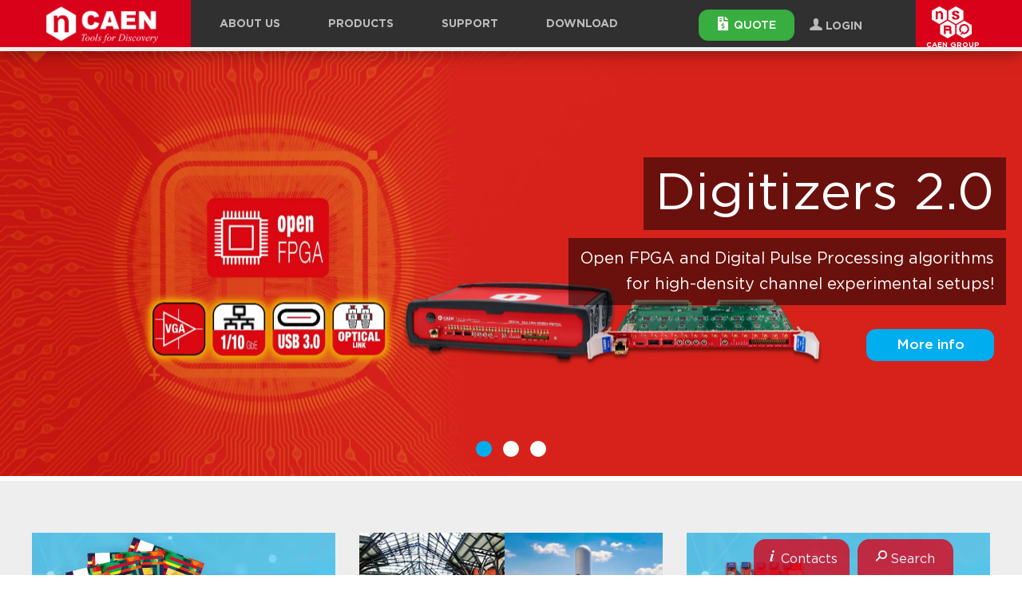

--- FILE ---
content_type: text/html; charset=UTF-8
request_url: https://www.caen.it/
body_size: 24354
content:
<!doctype html>
<!--[if lt IE 7]>      <html class="no-js lt-ie10 lt-ie9 lt-ie8 lt-ie7 ie6" lang="en-US"> <![endif]-->
<!--[if IE 7]>         <html class="no-js lt-ie10 lt-ie9 lt-ie8 ie7" lang="en-US"> <![endif]-->
<!--[if IE 8]>         <html class="no-js lt-ie10 lt-ie9 ie8" lang="en-US"> <![endif]-->
<!--[if IE 9]>         <html class="no-js lt-ie10 ie9" lang="en-US"> <![endif]-->
<!--[if gt IE 9]><!--> <html class="no-js" lang="en-US"> <!--<![endif]-->
<head>
<meta charset="utf-8">
<title>CAEN &#8211; Tools for Discovery</title>
<meta http-equiv="x-ua-compatible" content="ie=edge">
<meta name="viewport" content="width=device-width, initial-scale=1, maximum-scale=3, user-scalable=yes">
<link rel="apple-touch-icon" sizes="57x57" href="https://www.caen.it/wp-content/themes/zaki-theme/resources/images/icon/favicons/apple-icon-57x57.png">
<link rel="apple-touch-icon" sizes="60x60" href="https://www.caen.it/wp-content/themes/zaki-theme/resources/images/icon/favicons/apple-icon-60x60.png">
<link rel="apple-touch-icon" sizes="72x72" href="https://www.caen.it/wp-content/themes/zaki-theme/resources/images/icon/favicons/apple-icon-72x72.png">
<link rel="apple-touch-icon" sizes="76x76" href="https://www.caen.it/wp-content/themes/zaki-theme/resources/images/icon/favicons/apple-icon-76x76.png">
<link rel="apple-touch-icon" sizes="114x114" href="https://www.caen.it/wp-content/themes/zaki-theme/resources/images/icon/favicons/apple-icon-114x114.png">
<link rel="apple-touch-icon" sizes="120x120" href="https://www.caen.it/wp-content/themes/zaki-theme/resources/images/icon/favicons/apple-icon-120x120.png">
<link rel="apple-touch-icon" sizes="144x144" href="https://www.caen.it/wp-content/themes/zaki-theme/resources/images/icon/favicons/apple-icon-144x144.png">
<link rel="apple-touch-icon" sizes="152x152" href="https://www.caen.it/wp-content/themes/zaki-theme/resources/images/icon/favicons/apple-icon-152x152.png">
<link rel="apple-touch-icon" sizes="180x180" href="https://www.caen.it/wp-content/themes/zaki-theme/resources/images/icon/favicons/apple-icon-180x180.png">
<link rel="icon" type="image/png" sizes="192x192" href="https://www.caen.it/wp-content/themes/zaki-theme/resources/images/icon/favicons/android-icon-192x192.png">
<link rel="icon" type="image/png" sizes="32x32" href="https://www.caen.it/wp-content/themes/zaki-theme/resources/images/icon/favicons/favicon-32x32.png">
<link rel="icon" type="image/png" sizes="96x96" href="https://www.caen.it/wp-content/themes/zaki-theme/resources/images/icon/favicons/favicon-96x96.png">
<link rel="icon" type="image/png" sizes="16x16" href="https://www.caen.it/wp-content/themes/zaki-theme/resources/images/icon/favicons/favicon-16x16.png">
<link rel="manifest" href="https://www.caen.it/wp-content/themes/zaki-theme/resources/images/icon/favicons/manifest.json">
<meta name="msapplication-TileColor" content="#d80019">
<meta name="msapplication-TileImage" content="https://www.caen.it/wp-content/themes/zaki-theme/resources/images/icon/favicons/ms-icon-144x144.png">
<meta name="theme-color" content="#d80019">
<meta name="msvalidate.01" content="6B88922D91FFFAA97A507B27A49A516B"/>
<link rel="preload" as="font" crossorigin="crossorigin" type="font/woff2" href="https://www.caen.it/wp-content/themes/zaki-theme/vendor/frontend/font-awesome/4.7.0/fonts/fontawesome-webfont.woff2?v=4.7.0">
<link rel="stylesheet" type="text/css" href="//www.caen.it/wp-content/cache/wpfc-minified/8ljgdedi/bjnaz.css" media="all"/>
<meta name='robots' content='index, follow, max-image-preview:large, max-snippet:-1, max-video-preview:-1'/>
<style>img:is([sizes="auto" i], [sizes^="auto," i]){contain-intrinsic-size:3000px 1500px}</style>
<meta name="description" content="CAEN provide complete range of High/Low Voltage Power Supply systems and Front-End/Data Acquisition modules for Nuclear and Particle Physics."/>
<link rel="canonical" href="https://www.caen.it/"/>
<meta property="og:locale" content="en_US"/>
<meta property="og:type" content="website"/>
<meta property="og:title" content="CAEN - Tools for Discovery"/>
<meta property="og:description" content="CAEN provide complete range of High/Low Voltage Power Supply systems and Front-End/Data Acquisition modules for Nuclear and Particle Physics."/>
<meta property="og:url" content="https://www.caen.it/"/>
<meta property="og:site_name" content="CAEN - Tools for Discovery"/>
<meta property="og:image" content="https://www.caen.it/wp-content/uploads/2017/10/bg2.png"/>
<meta property="og:image:width" content="1361"/>
<meta property="og:image:height" content="506"/>
<meta property="og:image:type" content="image/png"/>
<meta name="twitter:card" content="summary_large_image"/>
<script type="application/ld+json" class="yoast-schema-graph">{"@context":"https://schema.org","@graph":[{"@type":"CollectionPage","@id":"https://www.caen.it/","url":"https://www.caen.it/","name":"CAEN - Tools for Discovery","isPartOf":{"@id":"https://www.caen.it/#website"},"about":{"@id":"https://www.caen.it/#organization"},"description":"CAEN provide complete range of High/Low Voltage Power Supply systems and Front-End/Data Acquisition modules for Nuclear and Particle Physics.","breadcrumb":{"@id":"https://www.caen.it/#breadcrumb"},"inLanguage":"en-US"},{"@type":"BreadcrumbList","@id":"https://www.caen.it/#breadcrumb","itemListElement":[{"@type":"ListItem","position":1,"name":"Home"}]},{"@type":"WebSite","@id":"https://www.caen.it/#website","url":"https://www.caen.it/","name":"CAEN - Tools for Discovery","description":"","publisher":{"@id":"https://www.caen.it/#organization"},"potentialAction":[{"@type":"SearchAction","target":{"@type":"EntryPoint","urlTemplate":"https://www.caen.it/?s={search_term_string}"},"query-input":{"@type":"PropertyValueSpecification","valueRequired":true,"valueName":"search_term_string"}}],"inLanguage":"en-US"},{"@type":"Organization","@id":"https://www.caen.it/#organization","name":"CAEN S.p.A","url":"https://www.caen.it/","logo":{"@type":"ImageObject","inLanguage":"en-US","@id":"https://www.caen.it/#/schema/logo/image/","url":"https://www.caen.it/wp-content/uploads/2020/02/logo-caen-n-w.png","contentUrl":"https://www.caen.it/wp-content/uploads/2020/02/logo-caen-n-w.png","width":390,"height":450,"caption":"CAEN S.p.A"},"image":{"@id":"https://www.caen.it/#/schema/logo/image/"}}]}</script>
<meta name="google-site-verification" content="XvYILVXPip2i3bmdPXAQjt-ShgcNeAvC_BqeP0HuvMI"/>
<style id='classic-theme-styles-inline-css'>.wp-block-button__link{color:#fff;background-color:#32373c;border-radius:9999px;box-shadow:none;text-decoration:none;padding:calc(.667em + 2px) calc(1.333em + 2px);font-size:1.125em}.wp-block-file__button{background:#32373c;color:#fff;text-decoration:none}</style>
<style id='global-styles-inline-css'>:root{--wp--preset--aspect-ratio--square:1;--wp--preset--aspect-ratio--4-3:4/3;--wp--preset--aspect-ratio--3-4:3/4;--wp--preset--aspect-ratio--3-2:3/2;--wp--preset--aspect-ratio--2-3:2/3;--wp--preset--aspect-ratio--16-9:16/9;--wp--preset--aspect-ratio--9-16:9/16;--wp--preset--color--black:#000000;--wp--preset--color--cyan-bluish-gray:#abb8c3;--wp--preset--color--white:#ffffff;--wp--preset--color--pale-pink:#f78da7;--wp--preset--color--vivid-red:#cf2e2e;--wp--preset--color--luminous-vivid-orange:#ff6900;--wp--preset--color--luminous-vivid-amber:#fcb900;--wp--preset--color--light-green-cyan:#7bdcb5;--wp--preset--color--vivid-green-cyan:#00d084;--wp--preset--color--pale-cyan-blue:#8ed1fc;--wp--preset--color--vivid-cyan-blue:#0693e3;--wp--preset--color--vivid-purple:#9b51e0;--wp--preset--gradient--vivid-cyan-blue-to-vivid-purple:linear-gradient(135deg,rgba(6,147,227,1) 0%,rgb(155,81,224) 100%);--wp--preset--gradient--light-green-cyan-to-vivid-green-cyan:linear-gradient(135deg,rgb(122,220,180) 0%,rgb(0,208,130) 100%);--wp--preset--gradient--luminous-vivid-amber-to-luminous-vivid-orange:linear-gradient(135deg,rgba(252,185,0,1) 0%,rgba(255,105,0,1) 100%);--wp--preset--gradient--luminous-vivid-orange-to-vivid-red:linear-gradient(135deg,rgba(255,105,0,1) 0%,rgb(207,46,46) 100%);--wp--preset--gradient--very-light-gray-to-cyan-bluish-gray:linear-gradient(135deg,rgb(238,238,238) 0%,rgb(169,184,195) 100%);--wp--preset--gradient--cool-to-warm-spectrum:linear-gradient(135deg,rgb(74,234,220) 0%,rgb(151,120,209) 20%,rgb(207,42,186) 40%,rgb(238,44,130) 60%,rgb(251,105,98) 80%,rgb(254,248,76) 100%);--wp--preset--gradient--blush-light-purple:linear-gradient(135deg,rgb(255,206,236) 0%,rgb(152,150,240) 100%);--wp--preset--gradient--blush-bordeaux:linear-gradient(135deg,rgb(254,205,165) 0%,rgb(254,45,45) 50%,rgb(107,0,62) 100%);--wp--preset--gradient--luminous-dusk:linear-gradient(135deg,rgb(255,203,112) 0%,rgb(199,81,192) 50%,rgb(65,88,208) 100%);--wp--preset--gradient--pale-ocean:linear-gradient(135deg,rgb(255,245,203) 0%,rgb(182,227,212) 50%,rgb(51,167,181) 100%);--wp--preset--gradient--electric-grass:linear-gradient(135deg,rgb(202,248,128) 0%,rgb(113,206,126) 100%);--wp--preset--gradient--midnight:linear-gradient(135deg,rgb(2,3,129) 0%,rgb(40,116,252) 100%);--wp--preset--font-size--small:13px;--wp--preset--font-size--medium:20px;--wp--preset--font-size--large:36px;--wp--preset--font-size--x-large:42px;--wp--preset--spacing--20:0.44rem;--wp--preset--spacing--30:0.67rem;--wp--preset--spacing--40:1rem;--wp--preset--spacing--50:1.5rem;--wp--preset--spacing--60:2.25rem;--wp--preset--spacing--70:3.38rem;--wp--preset--spacing--80:5.06rem;--wp--preset--shadow--natural:6px 6px 9px rgba(0, 0, 0, 0.2);--wp--preset--shadow--deep:12px 12px 50px rgba(0, 0, 0, 0.4);--wp--preset--shadow--sharp:6px 6px 0px rgba(0, 0, 0, 0.2);--wp--preset--shadow--outlined:6px 6px 0px -3px rgba(255, 255, 255, 1), 6px 6px rgba(0, 0, 0, 1);--wp--preset--shadow--crisp:6px 6px 0px rgba(0, 0, 0, 1);}:where(.is-layout-flex){gap:0.5em;}:where(.is-layout-grid){gap:0.5em;}body .is-layout-flex{display:flex;}.is-layout-flex{flex-wrap:wrap;align-items:center;}.is-layout-flex > :is(*, div){margin:0;}body .is-layout-grid{display:grid;}.is-layout-grid > :is(*, div){margin:0;}:where(.wp-block-columns.is-layout-flex){gap:2em;}:where(.wp-block-columns.is-layout-grid){gap:2em;}:where(.wp-block-post-template.is-layout-flex){gap:1.25em;}:where(.wp-block-post-template.is-layout-grid){gap:1.25em;}.has-black-color{color:var(--wp--preset--color--black) !important;}.has-cyan-bluish-gray-color{color:var(--wp--preset--color--cyan-bluish-gray) !important;}.has-white-color{color:var(--wp--preset--color--white) !important;}.has-pale-pink-color{color:var(--wp--preset--color--pale-pink) !important;}.has-vivid-red-color{color:var(--wp--preset--color--vivid-red) !important;}.has-luminous-vivid-orange-color{color:var(--wp--preset--color--luminous-vivid-orange) !important;}.has-luminous-vivid-amber-color{color:var(--wp--preset--color--luminous-vivid-amber) !important;}.has-light-green-cyan-color{color:var(--wp--preset--color--light-green-cyan) !important;}.has-vivid-green-cyan-color{color:var(--wp--preset--color--vivid-green-cyan) !important;}.has-pale-cyan-blue-color{color:var(--wp--preset--color--pale-cyan-blue) !important;}.has-vivid-cyan-blue-color{color:var(--wp--preset--color--vivid-cyan-blue) !important;}.has-vivid-purple-color{color:var(--wp--preset--color--vivid-purple) !important;}.has-black-background-color{background-color:var(--wp--preset--color--black) !important;}.has-cyan-bluish-gray-background-color{background-color:var(--wp--preset--color--cyan-bluish-gray) !important;}.has-white-background-color{background-color:var(--wp--preset--color--white) !important;}.has-pale-pink-background-color{background-color:var(--wp--preset--color--pale-pink) !important;}.has-vivid-red-background-color{background-color:var(--wp--preset--color--vivid-red) !important;}.has-luminous-vivid-orange-background-color{background-color:var(--wp--preset--color--luminous-vivid-orange) !important;}.has-luminous-vivid-amber-background-color{background-color:var(--wp--preset--color--luminous-vivid-amber) !important;}.has-light-green-cyan-background-color{background-color:var(--wp--preset--color--light-green-cyan) !important;}.has-vivid-green-cyan-background-color{background-color:var(--wp--preset--color--vivid-green-cyan) !important;}.has-pale-cyan-blue-background-color{background-color:var(--wp--preset--color--pale-cyan-blue) !important;}.has-vivid-cyan-blue-background-color{background-color:var(--wp--preset--color--vivid-cyan-blue) !important;}.has-vivid-purple-background-color{background-color:var(--wp--preset--color--vivid-purple) !important;}.has-black-border-color{border-color:var(--wp--preset--color--black) !important;}.has-cyan-bluish-gray-border-color{border-color:var(--wp--preset--color--cyan-bluish-gray) !important;}.has-white-border-color{border-color:var(--wp--preset--color--white) !important;}.has-pale-pink-border-color{border-color:var(--wp--preset--color--pale-pink) !important;}.has-vivid-red-border-color{border-color:var(--wp--preset--color--vivid-red) !important;}.has-luminous-vivid-orange-border-color{border-color:var(--wp--preset--color--luminous-vivid-orange) !important;}.has-luminous-vivid-amber-border-color{border-color:var(--wp--preset--color--luminous-vivid-amber) !important;}.has-light-green-cyan-border-color{border-color:var(--wp--preset--color--light-green-cyan) !important;}.has-vivid-green-cyan-border-color{border-color:var(--wp--preset--color--vivid-green-cyan) !important;}.has-pale-cyan-blue-border-color{border-color:var(--wp--preset--color--pale-cyan-blue) !important;}.has-vivid-cyan-blue-border-color{border-color:var(--wp--preset--color--vivid-cyan-blue) !important;}.has-vivid-purple-border-color{border-color:var(--wp--preset--color--vivid-purple) !important;}.has-vivid-cyan-blue-to-vivid-purple-gradient-background{background:var(--wp--preset--gradient--vivid-cyan-blue-to-vivid-purple) !important;}.has-light-green-cyan-to-vivid-green-cyan-gradient-background{background:var(--wp--preset--gradient--light-green-cyan-to-vivid-green-cyan) !important;}.has-luminous-vivid-amber-to-luminous-vivid-orange-gradient-background{background:var(--wp--preset--gradient--luminous-vivid-amber-to-luminous-vivid-orange) !important;}.has-luminous-vivid-orange-to-vivid-red-gradient-background{background:var(--wp--preset--gradient--luminous-vivid-orange-to-vivid-red) !important;}.has-very-light-gray-to-cyan-bluish-gray-gradient-background{background:var(--wp--preset--gradient--very-light-gray-to-cyan-bluish-gray) !important;}.has-cool-to-warm-spectrum-gradient-background{background:var(--wp--preset--gradient--cool-to-warm-spectrum) !important;}.has-blush-light-purple-gradient-background{background:var(--wp--preset--gradient--blush-light-purple) !important;}.has-blush-bordeaux-gradient-background{background:var(--wp--preset--gradient--blush-bordeaux) !important;}.has-luminous-dusk-gradient-background{background:var(--wp--preset--gradient--luminous-dusk) !important;}.has-pale-ocean-gradient-background{background:var(--wp--preset--gradient--pale-ocean) !important;}.has-electric-grass-gradient-background{background:var(--wp--preset--gradient--electric-grass) !important;}.has-midnight-gradient-background{background:var(--wp--preset--gradient--midnight) !important;}.has-small-font-size{font-size:var(--wp--preset--font-size--small) !important;}.has-medium-font-size{font-size:var(--wp--preset--font-size--medium) !important;}.has-large-font-size{font-size:var(--wp--preset--font-size--large) !important;}.has-x-large-font-size{font-size:var(--wp--preset--font-size--x-large) !important;}:where(.wp-block-post-template.is-layout-flex){gap:1.25em;}:where(.wp-block-post-template.is-layout-grid){gap:1.25em;}:where(.wp-block-columns.is-layout-flex){gap:2em;}:where(.wp-block-columns.is-layout-grid){gap:2em;}:root :where(.wp-block-pullquote){font-size:1.5em;line-height:1.6;}</style>
<link rel="stylesheet" type="text/css" href="//www.caen.it/wp-content/cache/wpfc-minified/8mqqjvs6/bjnaz.css" media="all"/>
<link rel="stylesheet" type="text/css" href="//www.caen.it/wp-content/cache/wpfc-minified/qu6q7o7o/bjnaz.css" media="screen"/>
<style>.wp-paginate *{font-family:"Gotham", "Helvetica Neue", "Helvetica", "Arial", sans-serif;}
.wp-paginate.wpp-modern-grey a, .wp-paginate.wpp-modern-grey .current{border:1px solid #ddd;border-radius:0;padding:9px 13px;line-height:1.42857;text-decoration:none;}
.wp-paginate.wpp-modern-grey a{color:#337ab9;background-color:#fff;}
.wp-paginate.wpp-modern-grey .current{color:#fff;background-color:#337ab7;border-color:#337ab7;cursor:default;opacity:1;}
.wp-paginate.wpp-modern-grey a:hover{background:#eee;}</style>
<link rel="stylesheet" type="text/css" href="//www.caen.it/wp-content/cache/wpfc-minified/8aa2vnpk/bjnaz.css" media="print"/>
<!--[if lte IE 9]><link type="text/css" rel="stylesheet" href="https://www.caen.it/wp-content/themes/zaki-theme/css/template-all.min.css" media="all"/><![endif]-->
<!--[if lte IE 9]><link type="text/css" rel="stylesheet" href="https://www.caen.it/wp-content/themes/zaki-theme/css/region-all.min.css" media="all"/><![endif]-->
<!--[if lte IE 9]><link type="text/css" rel="stylesheet" href="https://www.caen.it/wp-content/themes/zaki-theme/css/ui-all.min.css" media="all"/><![endif]-->
<!--[if lte IE 9]><link type="text/css" rel="stylesheet" href="https://www.caen.it/wp-content/themes/zaki-theme/css/ie-lte-9.css" media="all"/><![endif]-->
<!--<![endif]-->
<link rel="stylesheet" type="text/css" href="//www.caen.it/wp-content/cache/wpfc-minified/qx9wgqrp/bjnaz.css" media="all"/>
<!--[if lte IE 9]><link type="text/css" rel="stylesheet" href="https://www.caen.it/wp-content/themes/zaki-theme/css/template-all.min.css" media="all"/><![endif]-->
<!--[if lte IE 9]><link type="text/css" rel="stylesheet" href="https://www.caen.it/wp-content/themes/zaki-theme/css/region-all.min.css" media="all"/><![endif]-->
<!--[if lte IE 9]><link type="text/css" rel="stylesheet" href="https://www.caen.it/wp-content/themes/zaki-theme/css/ui-all.min.css" media="all"/><![endif]-->
<!--[if lte IE 9]><link type="text/css" rel="stylesheet" href="https://www.caen.it/wp-content/themes/zaki-theme/css/ie-lte-9.css" media="all"/><![endif]-->
<link rel="stylesheet" type="text/css" href="//www.caen.it/wp-content/cache/wpfc-minified/l8fzwv5w/bjnaz.css" media="all"/>
<!--<![endif]-->
<script data-wpfc-render="false">(function(){let events=["mousemove", "wheel", "scroll", "touchstart", "touchmove"];let fired=false;events.forEach(function(event){window.addEventListener(event, function(){if(fired===false){fired=true;setTimeout(function(){ (function(d,s){var f=d.getElementsByTagName(s)[0];j=d.createElement(s);j.setAttribute('type', 'text/javascript');j.setAttribute('src', 'https://www.caen.it/wp-includes/js/dist/hooks.min.js?ver=4d63a3d491d11ffd8ac6');j.setAttribute('id', 'wp-hooks-js');f.parentNode.insertBefore(j,f);})(document,'script'); }, 100);}},{once: true});});})();</script>
<script data-wpfc-render="false">(function(){let events=["mousemove", "wheel", "scroll", "touchstart", "touchmove"];let fired=false;events.forEach(function(event){window.addEventListener(event, function(){if(fired===false){fired=true;setTimeout(function(){ (function(d,s){var f=d.getElementsByTagName(s)[0];j=d.createElement(s);j.setAttribute('type', 'text/javascript');j.setAttribute('src', 'https://www.caen.it/wp-includes/js/dist/i18n.min.js?ver=5e580eb46a90c2b997e6');j.setAttribute('id', 'wp-i18n-js');f.parentNode.insertBefore(j,f);})(document,'script'); }, 200);}},{once: true});});})();</script>
<script data-wpfc-render="false">(function(){let events=["mousemove", "wheel", "scroll", "touchstart", "touchmove"];let fired=false;events.forEach(function(event){window.addEventListener(event, function(){if(fired===false){fired=true;setTimeout(function(){
wp.i18n.setLocaleData({ 'text direction\u0004ltr': [ 'ltr' ] });
}, 600);}},{once: true});});})();</script>
<link rel="https://api.w.org/" href="https://www.caen.it/wp-json/"/><link rel="EditURI" type="application/rsd+xml" title="RSD" href="https://www.caen.it/xmlrpc.php?rsd"/>
<style>.som-password-error-message, .som-password-sent-message{background-color:#2679ce;border-color:#2679ce;}</style>
<style>.ui-breadcrumbs{max-width:1240px;padding-left:20px;padding-right:20px;margin-left:auto;margin-right:auto;}
.btn-size-auto{width:auto !important;min-width:50px !important;padding-left:25px !important;padding-right:25px !important;line-height:24px !important;height:41px !important;}
.submenu-additional a{text-decoration:none !important;}
.submenu-additional a:hover{background-color:#127398 !important;}
.submenu-additional a:last-child{border-radius:0px 0px 12px 12px;-moz-border-radius:0px 0px 12px 12px;-webkit-border-radius:0px 0px 12px 12px;}
.submenu-new-button:hover .submenu-additional{display:block !important;}
.slider-addiitional-new .slide{text-align:center;}
.slider-addiitional-new .slide img{display:inline-block;margin:0 auto;}
#search-in-downloads{margin-top:15px;padding:10px;border-top:1px solid #dddddd;border-bottom:1px solid #dddddd;margin-bottom:15px;text-align:right;font-size:17px;background-color:#efefef;}
#search-in-downloads input[type="text"]{height:40px;font-size:17px;width:300px;margin-left:10px;padding-left:10px;padding-right:10px;border:1px solid #dddddd;}
.fix-td-colors{display:none;}
#download-table .download-tr > td{background-color:#f6f6f6;
}
#download-table .filtrable td{width:60%;}
#download-table .filtrable td.title{width:40%;}
#download-table .flashing{font-weight:300 !important;font-size:14px !important;-webkit-animation-name:flashing-loading;-webkit-animation-duration:900ms;-webkit-animation-iteration-count:infinite;-webkit-animation-timing-function:linear;-moz-animation-name:flashing-loading;-moz-animation-duration:900ms;-moz-animation-iteration-count:infinite;-moz-animation-timing-function:linear;-o-animation-name:flashing-loading;-o-animation-duration:900ms;-o-animation-iteration-count:infinite;-o-animation-timing-function:linear;animation-name:flashing-loading;animation-duration:900ms;animation-iteration-count:infinite;animation-timing-function:linear;}
.hidden-download{display:none;}
#new-load-ajax-downloads{display:none !important;}
.hidden-for-now{display:none !important;}
#download-table .download-tr table th{font-size:13px !important;}
#download-table .download-tr table td{font-size:12px !important;border-color:#f6f6f6 !important;border-top-color:#f6f6f6 !important;border-bottom-color:#f6f6f6 !important;}
#download-table .download-tr table{margin-bottom:2px !important;background-color:transparent !important;}
li.exception-menu a{padding-bottom:10px !important;}
li.exception-menu a:hover{background-color:#d7001c !important;}
.downloadable-left{width:35%;float:left;}
.downloadable-right{margin-left:2%;width:63%;float:left;}
@media(max-width:700px){
.downloadable-left, .downloadable-right{width:100% !important;margin-left:0 !important;float:none !important;margin-bottom:20px !important;}
.downloadable-right{margin-bottom:0 !important;}
}
.licence-space{float:right;margin-left:20px;display:inline-block;font-size:13px !important;text-align:center !important;}
tr.force-color, tr.force-color td{background-color:#e8e8e8 !important;}
p.force-last{margin-bottom:0 !important;}
.btn-size-special{font-size:14px !important;padding-top:6px !important;padding-bottom:6px !important;
height:34px !important;margin-top:10px !important;}
.hidden-now-new-dwn{display:none;}
#product-1-tab-1 .table1 thead tr th{background-color:#777777 !important;border-bottom:6px solid #ffffff;}
body.parent-pageid-4152 #menu-item-4181 a,
body.parent-pageid-4155 #menu-item-4181 a{z-index:200;position:relative;color:#ffffff;}
body.archive-products #menu-item-4196 a,
body.post-type-archive-section #menu-item-4196 a,
body.single-section #menu-item-4196 a,
body.single-family #menu-item-4196 a,
body.single-subfamily #menu-item-4196 a,
body.single-product #menu-item-4196 a{z-index:200;position:relative;color:#ffffff;}
@media(min-width:769px){
body.parent-pageid-4152 #menu-item-4181:before,
body.parent-pageid-4155 #menu-item-4181:before{background-color:#d80019;-webkit-border-radius:10px;-moz-border-radius:10px;border-radius:10px;height:39px;content:' ';position:absolute;z-index:100;left:20px;right:20px;display:block;}
}
@media(min-width:769px){
body.archive-products #menu-item-4196:before,
body.post-type-archive-section #menu-item-4196:before,
body.single-section #menu-item-4196:before,
body.single-family #menu-item-4196:before,
body.single-subfamily #menu-item-4196:before,
body.single-product #menu-item-4196:before{background-color:#d80019;-webkit-border-radius:10px;-moz-border-radius:10px;border-radius:10px;height:39px;content:' ';position:absolute;z-index:100;left:20px;right:20px;display:block;}
}
body.parent-pageid-4152 #menu-item-4181:hover:before,
body.parent-pageid-4155 #menu-item-4181:hover:before{display:none;}
body.archive-products #menu-item-4196:hover:before,
body.post-type-archive-section #menu-item-4196:hover:before,
body.single-section #menu-item-4196:hover:before,
body.single-family #menu-item-4196:hover:before,
body.single-subfamily #menu-item-4196:hover:before,
body.single-product #menu-item-4196:hover:before{display:none;}
.btn-caen.btn-caen-color-green{height:39px;font-size:14px;}
.btn.grey-text-button{margin-top:-1px;}
@media(max-width:991px){
.ui-cutted > .ui-wrapper > .trigger-container{margin-bottom:30px;}
}
@media(max-width:550px){
.slider-immagini-prodotti [data-component-id="product-image"] .image-container{height:330px;}
}</style>
<style>form#request-a-quote{max-width:700px;width:70%;}
form#request-a-quote .double-field{width:98%;float:left;margin-right:2%;}
form#request-a-quote .single-field{width:48%;float:left;margin-right:2%;}
form#request-a-quote .double-field > input, form#request-a-quote .double-field > select, form#request-a-quote .double-field > .select,
form#request-a-quote .double-field > .bootstrap-select, form#request-a-quote .double-field > textarea,
form#request-a-quote .single-field > input, form#request-a-quote .single-field > textarea,
form#request-a-quote .double-field > * > button{width:100% !important;height:36px !important;line-height:36px !important;padding:0 15px !important;margin-bottom:12px;-webkit-border-radius:0;-moz-border-radius:0;border-radius:0;border:1px solid #dddddd;outline:0 !important;}
form#request-a-quote .double-field .btn-group.bootstrap-select{padding:0 !important;border:0;}
#fixed-contacts-box{z-index:2009;position:absolute;width:700px;height:110px;top:0;right:94px;-webkit-border-radius:15px;-webkit-border-bottom-right-radius:0;-moz-border-radius:15px;-moz-border-radius-bottomright:0;border-radius:15px;border-top-right-radius:0;background-color:#73BF44;padding:10px 15px;display:none;}
#fixed-contacts-box:before{background-color:#73BF44;height:65px;top:0;right:-37px;width:40px;content:' ';position:absolute;z-index:2003;}
#fixed-contacts-box > *{width:31%;float:left;padding-top:22px;}
#fixed-contacts-box > *.big{width:38%;}
#fixed-contacts-box .icon-caen{float:left;font-size:40px;color:#ffffff;margin-right:20px;padding-left:12px;}
#fixed-contacts-box h6, #fixed-contacts-box p, #fixed-contacts-box p a{font-size:13px;font-weight:600;color:#ffffff;}
#fixed-contacts-box h6{font-size:22px;}
#fixed-contacts-box.opened{display:block;z-index:2200;}
.btn-caen.btn-caen-color-blue.active{background-color:#0088bc;text-decoration:none;}
.btn-caen.btn-caen-color-red.active{background-color:#a50013;text-decoration:none;}
@media(max-width:500px){
.btn-account-page{width:100% !important;}
}
.no-p-margins p{margin-bottom:0 !important;}
#select-choose-type{display:inline-block;}
#select-choose-type > *{height:40px !important;}
#select-choose-type button{height:40px !important;border:1px solid #dddddd !important;margin-top:-1px;font-size:17px !important;}
#search-in-downloads input[type="text"].minus-input-spec{width:220px !important;}
.ui-megamenu{z-index:1000 !important;}
.transparent_button{
-ms-filter:"progid:DXImageTransform.Microsoft.Alpha(Opacity=50)";
filter:alpha(opacity=50);
-moz-opacity:0.5;
-khtml-opacity:0.5;
opacity:0.5;cursor:not-allowed !important;}
.btn-caen-color-green.btn-clicked{background-color:#5c9b35 !important;}
#menu-item-4261 > a{pointer-events:none;}
body.logged-in.state-headerfixed #header{top:0 !important;}
table.table-cookies{margin-bottom:20px;}
table.table-cookies td, table.table-cookies th{padding:5px;font-size:12px;border:1px solid #eeeeee;}
#cookie-law-info-bar{background-color:rgba(0, 0, 0, 0.9) !important;}
#cookie-law-info-bar > span{max-width:1200px;margin-left:auto;margin-right:auto;padding-left:20px;padding-right:20px;display:block;box-sizing:content-box;}
.zaki-checkbox-enabled{display:initial;-moz-opacity:0 !important;-o-opacity:0 !important;-webkit-opacity:0 !important;opacity:0 !important;position:absolute;left:5px;}
.field-checkbox, .zaki-checkbox{position:relative !important;}
.explain-over, .explain-over-reverted{pointer-events:initial !important;display:none;opacity:1 !important;filter:alpha(opacity=100) !important;}
.trigger-explain{cursor:pointer;}
#slider-events-container .calendar-bottom tbody td .trigger-explain:hover .explain-over, body.page .box-home#home-4-services #fourth-box-right #slider-home-calendar .calendar-bottom tbody td .trigger-explain:hover .explain-over, body.single .box-home#home-4-services #fourth-box-right #slider-home-calendar .calendar-bottom tbody td .trigger-explain:hover .explain-over{opacity:1;filter:alpha(opacity=100);}
.tab-pane-inner .ui-definitions ul, .tab-pane-inner .ui-definitions ol{margin-left:15px;}
.tab-pane-inner .ui-definitions ul li, .tab-pane-inner .ui-definitions ol li{list-style:disc;list-style-type:disc;}</style>
<style>@media(min-width:1201px){
.ui-bgvideo-big > .ui-wrapper{height:532px;}
}
@media(min-width:771px){
.ui-nav-main > .ui-wrapper > .ui-content nav > ul > li > a{padding:10px;}
body.megamenu-active .ui-nav-main > .ui-wrapper > .ui-content nav > ul > li > a{padding:10px 10px 43px;}
}
.btn-caen.btn-caen-color-green, .btn-caen.btn-caen-color-green:link, .btn-caen.btn-caen-color-green:visited, .btn-caen.btn-caen-color-green:link, .btn-caen.btn-caen-color-green:visited, #fixed-contacts, #fixed-contacts-box, #fixed-contacts-box:before, #fixed-search, #fixed-search-box, #fixed-search-box:before{background-color:#38ad40;}
.btn-caen.btn-caen-color-green:hover, .btn-caen.btn-caen-color-green:link:hover, .btn-caen.btn-caen-color-green:visited:hover, .btn-caen.btn-caen-color-green:link:hover, .btn-caen.btn-caen-color-green:visited:hover, #fixed-contactss, #fixed-contacts-boxs, #fixed-contacts-boxs:before, #fixed-searchs, #fixed-search-boxs, #fixed-search-boxs:before{background-color:#2a7a26;}
body.megamenu-active #menus-here:after{height:5px;background-color:#d80019;left:-2500px;width:10000px;content:' ';font-size:0;position:absolute;bottom:0;}
.ui-megamenu:before{top:-5px;height:9px;}
.ui-typo .ui-content a:link, .ui-nav1 > .ui-wrapper > .ui-content nav ul li, .ui-nav1 > .ui-wrapper > .ui-content nav ul li:link, .ui-nav1 > .ui-wrapper > .ui-content nav ul li:visited, .ui-nav1 > .ui-wrapper > .ui-content nav ul li a, .ui-nav1 > .ui-wrapper > .ui-content nav ul li a:link, .ui-nav1 > .ui-wrapper > .ui-content nav ul li a:visited{text-decoration:underline;}
.btn{text-decoration:none !important;}
.ajax-tabs-space-left{border-right:0 !important;}
.ajax-tabs-space-left ul:after{display:none !important;}
.ajax-tabs-space-left, .ajax-tabs-space-right{width:100% !important;display:block !important;float:none !important;}
.ajax-tabs-space-right{padding-left:0 !important;padding-top:25px !important;background-color:#ffffff;}
.ajax-tabs-space-left ul{font-size:0 !important;border-bottom:1px solid #dddddd !important;}
.ajax-tabs-space-left ul li{display:inline-block !important;width:auto !important;min-width:130px;background-color:#e5e5e5;color:#333333;line-height:1.42857;border-radius:2px 2px 0 0;position:relative;display:block;padding:10px 15px !important;font-size:13px;margin-right:2px !important;border-top:1px solid #dddddd;border-left:1px solid #dddddd !important;border-right:1px solid #dddddd !important;border-bottom:0 !important;}
.ajax-tabs-space-left ul li:hover{background-color:#d8d8d8 !important;}
.ajax-tabs-space-left ul li.active{background-color:#00adef !important;color:#FFFFFF !important;}
.ajax-tabs-space-left ul li.active:after{content:' ';width:100%;position:absolute;z-index:12;border-bottom:4px solid #d80019;bottom:-7px;left:0;}
.btn-caen-color-green.btn-size-l.btn-clicked{background-color:#2a7a26 !important;}
#newsletter-bottom-block label{color:#ffffff;font-size:13px;font-weight:600;margin-top:10px;display:block;margin-bottom:2px;}
#label-privacy-bott{font-size:12px !important;margin:0 !important;max-width:345px;padding-left:24px;font-weight:400 !important;margin-top:10px !important;}
#label-privacy-bott > span{margin-left:-24px !important;margin-right:4px !important;}
#newsletter-bottom-block input[type="email"]{height:27px;width:70%;margin-right:2%;border:0 !important;background-color:#cccccc;float:left;padding-left:10px;padding-right:10px;font-size:13px;}
#newsletter-bottom-block a{text-decoration:underline;}
#newsletter-bottom-block input[type="submit"]{height:27px;width:28%;color:#ffffff;border:0 !important;background-color:#d9041a;float:left;font-weight:500;text-align:center;padding:0 !important;font-size:13px;-moz-transition:all .2s linear;-o-transition:all .2s linear;-webkit-transition:all .2s linear;transition:all .2s linear;}
#newsletter-bottom-block input[type="submit"]:hover{background-color:#ec263a;}</style>
<style>#ui-hmenuplus-1 .jspHorizontalBar .jspArrow{width:25px !important;height:25px !important;position:absolute;bottom:21px !important;z-index:10000;-webkit-border-radius:25px;-moz-border-radius:25px;border-radius:25px;background-color:#bf2929;}
#ui-hmenuplus-1 .jspHorizontalBar .jspArrow.jspDisabled{-webkit-opacity:0.5;-moz-opacity:0.5;opacity:0.5;}
#ui-hmenuplus-1 .jspHorizontalBar .jspTrack{padding-left:25px;padding-right:25px;}
#ui-hmenuplus-1 .ui-nav3 > .ui-wrapper > .ui-content{padding-left:18px;padding-right:18px;}
#ui-hmenuplus-1 .jspHorizontalBar .jspArrow.jspArrowLeft{left:0;}
#ui-hmenuplus-1 .jspHorizontalBar .jspArrow.jspArrowLeft:after{content:' ';position:absolute;left:0;right:2.5px;margin-right:auto;margin-left:auto;top:6px;width:0;height:0;border-style:solid;border-width:6.5px 6px 6.5px 0;border-color:transparent #ffffff transparent transparent;}
#ui-hmenuplus-1 .jspHorizontalBar .jspArrow.jspArrowRight{right:0;}
#ui-hmenuplus-1 .jspHorizontalBar .jspArrow.jspArrowRight:after{content:' ';position:absolute;left:2.5px;right:0;margin-right:auto;margin-left:auto;top:6px;width:0;height:0;border-style:solid;border-width:6.5px 0 6.5px 6px;border-color:transparent transparent transparent #ffffff;}
@media(min-width:1001px){
#content{min-height:750px;}
}
.only-on-print{display:none !important;}
@media print {
#header, 
#footer-ui-container-1, 
.btn-caen, .ui-breadcrumbs, #fixed-components, 
#product-1-tab-4, 
.nav-tabs, #cookie-law-info-bar,
.ui-vspace-4{display:none !important;}
.typo-5 ul > li:before{display:none;}
.typo-5 ul > li{list-style:disc;}
.state-headerfixed.state-hmenuplus-active #body-container-2{padding-top:20px;}
.tab-content > .tab-pane{display:block !important;-webkit-opacity:1 !important;-moz-opacity:1 !important;-o-opacity:1 !important;opacity:1 !important;}
#related-products-part, 
#related-software-part, 
#related-firmware-part{display:none !important;}
.ui-cutted > .ui-wrapper > .ui-content{height:auto !important;overflow:visible !important;}
.ui-cutted > .ui-wrapper > .trigger-container{display:none !important;}
.not-on-print{display:none !important;}
.only-on-print{display:block !important;}
table td, table th, dt, dl, dd{border:1px solid #333333 !important;}
#body-container-2{min-width:1100px;}
#primary-slider-prod{margin-right:0 !important;float:right !important;border:0 !important;width:100% !important;}
#secondary-slider-prod{display:none !important;}
body.single-product .col-md-6{width:50%;display:inline-block !important;float:none !important;}
body.single-product .col-md-6.slider-immagini-prodotti{width:48%;display:inline-block !important;float:none !important;}
body.single-product .col-md-6.slider-immagini-prodotti img{width:auto !important;max-width:400px !important;height:auto !important;}
#footer-ui-container-2{margin-top:20px !important;padding-top:20px !important;border-top:4px solid #d9041a;}
#footer-ui-container-2 *{font-size:14px !important;}
}
body.state-scrolled .ui-megamenu.ui-megamenu-floating{z-index:10000 !important;}
.current-product-color{border:2px solid #29802f !important;}</style>
<style>.ui-megamenu{background-color:#303030 !important;}
.ui-megamenu ul > li{text-decoration:none !important;}
.ui-megamenu ul > li > a{color:#ffffff !important;text-decoration:none !important;}.ui-megamenu ul > li > a:hover{text-decoration:underline !important;}
.ui-megamenu ul > li > ul > li > a{color:#bbbbbb !important;text-decoration:none !important;}
.ui-megamenu .row > .col:after{border-right:1px solid #bbbbbb;}
.ui-megamenu .row > .col.last-col-menu-s:after{border-right:0 !important;}
.ui-megamenu:before{height:6px;}
#special-search-megamenu{position:relative;padding-left:10px;margin-top:18px;margin-bottom:25px;}
#special-search-megamenu input{-webkit-border-radius:12px;-moz-border-radius:12px;-o-border-radius:12px;border-radius:12px;height:36px;line-height:36px;border:0 !important;width:100% !important;padding:0 135px 0 15px;}
#special-search-megamenu button{position:absolute;top:0;right:0;height:37px;width:100px !important;-webkit-border-top-left-radius:0;-moz-border-top-left-radius:0;-o-border-top-left-radius:0;border-top-left-radius:0;-webkit-border-bottom-left-radius:0;-moz-border-bottom-left-radius:0;-o-border-bottom-left-radius:0;border-bottom-left-radius:0;}
@media(min-width:769px){
#menus-here > .wrapper > .row .col-md-7.menu-customizd{overflow:hidden;}
}
@media(min-width:769px) and (max-width:992px){
.ui-nav1 > .ui-wrapper > .ui-content nav ul{padding-left:20px;padding-right:20px;}
.img-bottom-menu-mm{bottom:20px !important;right:20px !important;max-width:350px !important;position:relative !important;}
body.archive-products #menu-item-4196:before, body.post-type-archive-section #menu-item-4196:before, body.single-section #menu-item-4196:before, body.single-family #menu-item-4196:before, body.single-subfamily #menu-item-4196:before, body.single-product #menu-item-4196:before, 
body.parent-pageid-4152 #menu-item-4181:before, body.parent-pageid-4155 #menu-item-4181:before{left:5px !important;right:5px !important;}
}
@media(min-width:990px){
#menu-item-14170, #menu-item-14169{display:none !important;}
}
@media(max-width:768px){
#menu-item-14170{background-color:#e8af3e !important;}
#menu-item-14169{background-color:#38ad40 !important;}
}</style>
<style>#form-register-special select, #form-register-special .bootstrap-select, #form-register-special .bootstrap-select > *{width:100% !important;height:39px !important;line-height:39px !important;padding-top:0 !important;padding-bottom:0 !important;}
@media(max-width:600px){
#form-register-special .single-field, #form-register-special .double-field{width:100% !important;float:none !important;margin-right:0 !important;}
}
#arrow-confirm:after{position:absolute;top:-8px;right:-28px;content:' ';width:0;height:0;border-style:solid;border-width:35px 0 35px 30px;border-color:transparent transparent transparent #e69d9d;}
@media(max-width:780px){
#fixed-contacts-box{height:auto !important;padding-bottom:20px !important;}
#fixed-contacts-box .big{display:block !important;float:none !important;width:100% !important;}
#fixed-contacts-box .big i{margin-left:8px !important;margin-right:8px !important;}
.only-desktop-nb{display:none !important;}
.only-mobile-nb a{color:#ffffff !important;}
}
@media(min-width:781px){
.only-mobile-nb{display:none !important;}
}
@media(min-width:769px) and (max-width:990px){
#menus-here > .wrapper > .row .col-md-7{width:82% !important;}
.header-toolbox{display:none !important;}
}
body.page-id-14376 legend{display:none !important;}
.tooltip.top.fade{pointer-events:none !important;}
@media(max-width:550px){
#fixed-search-box >label{font-size:11px;}
.option-search >label{font-size:11px;}
.not-logged-in-zk i{right:-14px !important;}
}
.not-logged-in-zk{position:relative;color:rgba(187,45,70, 0.5);}
.not-logged-in-zk i{color:#d9041b;position:absolute;right:-17px;top:0;-webkit-opacity:0.5;-moz-opacity:0.5;opacity:0.5;}
.fancybox-inner #content{height:auto !important;overflow:hidden;width:100% !important;min-height:50px !important;}
form#request-a-quote, form.wpcf7-form{background-color:#eeeeee;border:1px solid #999999;padding:20px;}
.new-section-home{position:relative;background-color:#00adef;padding-top:50px;padding-bottom:50px;margin-bottom:70px;}
.new-section-home{background-color:#eeeeee;border-bottom:6px solid #dfdfdf;}
.new-section-home .ui-intro1{background-color:#ffffff;padding-bottom:15px;
border-bottom:8px solid #00adef;}
.new-section-home .ui-intro1 h3, .new-section-home .ui-intro1 p{padding-left:16px;padding-right:16px;}
.new-section-home > .ui > .wrapper{padding-top:15px;padding-bottom:15px;}
#fixed-contacts, 
#fixed-contacts-box, 
#fixed-search, 
#fixed-search-box, 
#fixed-contacts-box:before, 
#fixed-search-box:before{background-color:#d9041a !important;}
.new-section-home .ui-intro1 > .ui-wrapper > .ui-content > .image-container > .image{border:7px solid #ffffff;border-left:0;border-right:0;border-top:0;}
.caen-sys-style{-webkit-border-radius:14px;-moz-border-radius:14px;-o-border-radius:14px;border-radius:14px;background-color:#00adef;padding:3px 10px 2px;display:inline-block;color:#ffffff !important;position:relative;top:-3px;-webkit-transition:background-color 250ms ease-in-out;-o-transition:background-color 250ms ease-in-out;transition:background-color 250ms ease-in-out;}
.caen-sys-style:hover{background-color:#0088bc;}
#fixed-search-box .not-logged-in-zk.yellow, #fixed-search-box .not-logged-in-zk.yellow i, #fixed-search-box .not-logged-in-zk.yellow:before{color:#ffd583 !important;}
@media(max-width:1450px){
#fixed-components{bottom:-20px !important;right:20px !important;top:auto !important;width:270px !important;text-align:right !important;}
#fixed-search{margin-left:10px !important;}
#fixed-search, #fixed-contacts{display:inline-block;-webkit-border-top-right-radius:15px !important;-webkit-border-bottom-right-radius:15px !important;-moz-border-radius-topright:15px !important;-moz-border-radius-bottomright:15px !important;border-top-right-radius:15px !important;border-bottom-right-radius:15px !important;min-width:120px !important;text-align:center !important;padding-top:14px !important;}
#fixed-contacts p, #fixed-search p{display:inline-block !important;vertical-align:top !important;font-size:16px !important;}
#fixed-contacts-box, 
#fixed-search-box{bottom:70px !important;right:0 !important;text-align:left !important;-webkit-border-top-right-radius:15px !important;-moz-border-radius-topright:15px !important;border-top-right-radius:15px !important;-webkit-border-bottom-right-radius:15px !important;-moz-border-radius-bottomright:15px !important;border-bottom-right-radius:15px !important;top:auto !important;}
#fixed-contacts-box:before, 
#fixed-search-box:before{display:none !important;}
#footer>.region-inner #footer-ui-container-2{padding-bottom:46px !important;}
}
#footer #menu-footer-menu-dxbis>li>a{display:block;margin-bottom:10px;}
#menu-item-21111 > a{pointer-events:none;}
@media(max-width:991px){
#menu-footer-menu-dx{padding-bottom:0 !important;border-bottom:0 !important;margin-bottom:0 !important;}
#footer #menu-footer-menu-dxbis>li>a{display:none !important;}
#menu-footer-menu-dxbis{margin-top:0;margin-bottom:20px;padding-bottom:20px;border-bottom:1px solid #ccc;text-align:center;}
.social-title-footer{text-align:center !important;padding-top:20px !important;font-size:15px;}
.social-space-footer{text-align:center !important;}
}
.newsletter-now-internal{background-color:#eeeeee;border:1px solid #999999;padding:20px;max-width:700px;}
body .newsletter-now-internal#newsletter-bottom-block input[type="submit"]{-webkit-border-radius:12px !important;border-radius:12px !important;display:inline-block !important;vertical-align:middle !important;*vertical-align:auto !important;*zoom:1 !important;*display:inline !important;-webkit-transition:background-color 250ms ease-in-out !important;-o-transition:background-color 250ms ease-in-out !important;transition:background-color 250ms ease-in-out !important;cursor:pointer !important;border:0 !important;text-align:center !important;width:100% !important;min-width:80px !important;max-width:215px !important;padding:10px 10px !important;margin-bottom:10px !important;font-family:"Gotham","Helvetica Neue","Helvetica","Arial",sans-serif !important;font-size:.92857em !important;font-weight:500 !important;color:#FFF !important;background-color:#7FAF1B !important;width:160px !important;max-width:0 !important;
background-color:#00adef !important;color:#FFF !important;font-weight:600 !important;margin-right:6px !important;margin-bottom:5px !important;height:auto !important;}
body .newsletter-now-internal#newsletter-bottom-block input[type="email"]{width:100% !important;height:36px !important;line-height:36px !important;padding:0 15px !important;margin-bottom:12px;-webkit-border-radius:0;-moz-border-radius:0;margin-top:2px !important;border-radius:0;border:1px solid #dddddd !important;outline:0 !important;background-color:#ffffff !important;font-size:14px !important;}
body .newsletter-now-internal#newsletter-bottom-block .tochgimg{height:39px !important;margin-bottom:0 !important;}
body .newsletter-now-internal#newsletter-bottom-block #captcha-check-js{width:100% !important;height:36px !important;line-height:36px !important;padding:0 15px !important;margin-bottom:12px !important;-webkit-border-radius:0 !important;-moz-border-radius:0 !important;border-radius:0 !important;border:1px solid #dddddd !important;outline:0 !important;max-width:130px !important;}
@media(max-width:1450px){
body #fixed-components{right:86px !important;}
}
.ui-nav1>.ui-wrapper>.ui-content nav ul li.menu-item-has-children>a:after{display:none;}</style>
<style>.choose-by-menu{font-family:"Gotham","Helvetica Neue","Helvetica","Arial",sans-serif;font-size:14px;text-transform:uppercase;padding-top:35px;font-weight:600;margin-bottom:20px;color:#ffffff;}
.choose-images-boxes{text-align:right;}
.choose-images-box{margin-left:20px;margin-right:15px;text-align:center;opacity:0.85;transition:opacity 250ms ease-in-out;display:inline-block;}
.choose-images-box:hover{opacity:1;}
.choose-images-box img{width:auto;
height:90px;margin-bottom:15px;}
.choose-images-box a{font-size:0;text-align:center;display:block;text-decoration:none;}
.choose-images-box a span{color:#dddddd;font-size:13px;font-weight:600;font-family:"Gotham","Helvetica Neue","Helvetica","Arial",sans-serif;}
@media(max-width:500px){
.here-vanish-img{display:none !important;}
#slider-events-container h2{margin-top:20px;}
#calendar-home > a + p, #calendar-home > h3{padding-left:0 !important;}
#calendar-home > a{display:none !important;}
}</style>
<style>.cyber-essential-logo{float:right;padding-top:7%;padding-left:15px;}</style>
<style>.pr-site body.state-headerfixed.single-section #body-container-2,
.pr-site body.state-headerfixed.single-family #body-container-2,
.pr-site body.state-headerfixed.single-subfamily #body-container-2,
.pr-site body.state-headerfixed.single-product #body-container-2{
padding-top:181px !important;margin-top:-25px !important;}
@media(max-width:750px){
.pr-site body.state-headerfixed.single-section #body-container-2,
.pr-site body.state-headerfixed.single-family #body-container-2,
.pr-site body.state-headerfixed.single-subfamily #body-container-2,
.pr-site body.state-headerfixed.single-product #body-container-2{
padding-top:163px !important;}
}
.pr-site body.logged-in.state-headerfixed.admin-bar{padding-top:32px;}
.pr-site body.logged-in.state-headerfixed.admin-bar #header{top:32px !important;}</style>
<script data-wpfc-render="false">(function(){let events=["mousemove", "wheel", "scroll", "touchstart", "touchmove"];let fired=false;events.forEach(function(event){window.addEventListener(event, function(){if(fired===false){fired=true;setTimeout(function(){ (function(d,s){var f=d.getElementsByTagName(s)[0];j=d.createElement(s);j.setAttribute('type', 'text/javascript');j.setAttribute('src', '//cdn.iubenda.com/cs/gpp/stub.js');f.parentNode.insertBefore(j,f);})(document,'script'); }, 400);}},{once: true});});})();</script>
<script data-wpfc-render="false">(function(){let events=["mousemove", "wheel", "scroll", "touchstart", "touchmove"];let fired=false;events.forEach(function(event){window.addEventListener(event, function(){if(fired===false){fired=true;setTimeout(function(){ (function(d,s){var f=d.getElementsByTagName(s)[0];j=d.createElement(s);j.setAttribute('type', 'text/javascript');j.setAttribute('src', '//cdn.iubenda.com/cs/iubenda_cs.js');j.setAttribute('charset', 'UTF-8');f.parentNode.insertBefore(j,f);})(document,'script'); }, 500);}},{once: true});});})();</script>
<script data-wpfc-render="false">var Wpfcll={s:[],osl:0,scroll:false,i:function(){Wpfcll.ss();window.addEventListener('load',function(){let observer=new MutationObserver(mutationRecords=>{Wpfcll.osl=Wpfcll.s.length;Wpfcll.ss();if(Wpfcll.s.length > Wpfcll.osl){Wpfcll.ls(false);}});observer.observe(document.getElementsByTagName("html")[0],{childList:true,attributes:true,subtree:true,attributeFilter:["src"],attributeOldValue:false,characterDataOldValue:false});Wpfcll.ls(true);});window.addEventListener('scroll',function(){Wpfcll.scroll=true;Wpfcll.ls(false);});window.addEventListener('resize',function(){Wpfcll.scroll=true;Wpfcll.ls(false);});window.addEventListener('click',function(){Wpfcll.scroll=true;Wpfcll.ls(false);});},c:function(e,pageload){var w=document.documentElement.clientHeight || body.clientHeight;var n=0;if(pageload){n=0;}else{n=(w > 800) ? 800:200;n=Wpfcll.scroll ? 800:n;}var er=e.getBoundingClientRect();var t=0;var p=e.parentNode ? e.parentNode:false;if(typeof p.getBoundingClientRect=="undefined"){var pr=false;}else{var pr=p.getBoundingClientRect();}if(er.x==0 && er.y==0){for(var i=0;i < 10;i++){if(p){if(pr.x==0 && pr.y==0){if(p.parentNode){p=p.parentNode;}if(typeof p.getBoundingClientRect=="undefined"){pr=false;}else{pr=p.getBoundingClientRect();}}else{t=pr.top;break;}}};}else{t=er.top;}if(w - t+n > 0){return true;}return false;},r:function(e,pageload){var s=this;var oc,ot;try{oc=e.getAttribute("data-wpfc-original-src");ot=e.getAttribute("data-wpfc-original-srcset");originalsizes=e.getAttribute("data-wpfc-original-sizes");if(s.c(e,pageload)){if(oc || ot){if(e.tagName=="DIV" || e.tagName=="A" || e.tagName=="SPAN"){e.style.backgroundImage="url("+oc+")";e.removeAttribute("data-wpfc-original-src");e.removeAttribute("data-wpfc-original-srcset");e.removeAttribute("onload");}else{if(oc){e.setAttribute('src',oc);}if(ot){e.setAttribute('srcset',ot);}if(originalsizes){e.setAttribute('sizes',originalsizes);}if(e.getAttribute("alt") && e.getAttribute("alt")=="blank"){e.removeAttribute("alt");}e.removeAttribute("data-wpfc-original-src");e.removeAttribute("data-wpfc-original-srcset");e.removeAttribute("data-wpfc-original-sizes");e.removeAttribute("onload");if(e.tagName=="IFRAME"){var y="https://www.youtube.com/embed/";if(navigator.userAgent.match(/\sEdge?\/\d/i)){e.setAttribute('src',e.getAttribute("src").replace(/.+\/templates\/youtube\.html\#/,y));}e.onload=function(){if(typeof window.jQuery !="undefined"){if(jQuery.fn.fitVids){jQuery(e).parent().fitVids({customSelector:"iframe[src]"});}}var s=e.getAttribute("src").match(/templates\/youtube\.html\#(.+)/);if(s){try{var i=e.contentDocument || e.contentWindow;if(i.location.href=="about:blank"){e.setAttribute('src',y+s[1]);}}catch(err){e.setAttribute('src',y+s[1]);}}}}}}else{if(e.tagName=="NOSCRIPT"){if(typeof window.jQuery !="undefined"){if(jQuery(e).attr("data-type")=="wpfc"){e.removeAttribute("data-type");jQuery(e).after(jQuery(e).text());}}}}}}catch(error){console.log(error);console.log("==>",e);}},ss:function(){var i=Array.prototype.slice.call(document.getElementsByTagName("img"));var f=Array.prototype.slice.call(document.getElementsByTagName("iframe"));var d=Array.prototype.slice.call(document.getElementsByTagName("div"));var a=Array.prototype.slice.call(document.getElementsByTagName("a"));var s=Array.prototype.slice.call(document.getElementsByTagName("span"));var n=Array.prototype.slice.call(document.getElementsByTagName("noscript"));this.s=i.concat(f).concat(d).concat(a).concat(s).concat(n);},ls:function(pageload){var s=this;[].forEach.call(s.s,function(e,index){s.r(e,pageload);});}};document.addEventListener('DOMContentLoaded',function(){wpfci();});function wpfci(){Wpfcll.i();}</script>
</head>
<body class="home blog wp-theme-zaki-theme wp-child-theme-zaki-child-theme state-scrolled state-headerfixed">
<div id="body-container-1" class="body-container">
<header id="header" class="region slideout-additional-translating-element">
<div class="region-inner">
<div class="ui ui-container" id="menus-here">
<div class="wrapper">
<div class="row">
<div class="col col-md-2 col-sm-2 col-xs-12 logo-big-cont">
<div class="ui ui-logo-top">
<div class="ui-wrapper">
<div class="ui-content text-center"> <h1 class="logo-container"> <a href="https://www.caen.it/" title="CAEN &#8211; Tools for Discovery" class="logo-link" rel="home"> <img src="https://www.caen.it/wp-content/themes/zaki-theme/resources/images/logo-2.png" data-src-retina="https://www.caen.it/wp-content/themes/zaki-theme/resources/images/logo-2@2x.png" width="160" height="52" alt="Logo" class="logo"/> <span class="sr-only"> CAEN &#8211; Tools for Discovery </span> </a>  </h1></div></div></div><div class="ui ui-nav ui-no-head ui-accessibility-utils sr-only">
<div class="ui-wrapper">
<div class="ui-head"> <h2> Link veloci </h2></div><div class="ui-content"> <nav> <ul> <li> <a href="#content" title="Contenuti principali pagina"> Contenuti principali pagina </a> </li> <li> <a href="#footer" title="Informazioni sul sito"> Informazioni sul sito </a> </li> </ul> </nav></div></div></div></div><div class="col col-md-6 col-sm-8 col-xs-12 menu-customizd">
<div class="ui ui-nav ui-no-head ui-nav-main" role="navigation" data-js-component="UiNavMain">
<div class="ui-wrapper">
<div class="ui-head"> <h2> Navigazione principale </h2></div><div class="ui-content"> <nav class="menu-main-menu-container"><ul id="menu-main-menu"><li id="menu-item-4181" class="ui-component-megamenu-trigger-parent menu-item menu-item-type-custom menu-item-object-custom menu-item-4181"><a href="#aboutus" role="button" aria-haspopup="true" aria-expanded="false">About Us</a></li> <li id="menu-item-4196" class="ui-component-megamenu-trigger-parent menu-item menu-item-type-custom menu-item-object-custom menu-item-4196"><a href="#products" role="button" aria-haspopup="true" aria-expanded="false">Products</a></li> <li id="menu-item-7621" class="exception-menu menu-item menu-item-type-post_type menu-item-object-page menu-item-7621"><a href="https://www.caen.it/support-services/">Support</a></li> <li id="menu-item-7514" class="exception-menu menu-item menu-item-type-post_type menu-item-object-page menu-item-7514"><a href="https://www.caen.it/download/">Download</a></li> <li id="menu-item-14170" class="menu-item menu-item-type-post_type menu-item-object-page menu-item-14170"><a href="https://www.caen.it/request-a-quote/">Quote</a></li> <li id="menu-item-14169" class="menu-item menu-item-type-post_type menu-item-object-page menu-item-14169"><a href="https://www.caen.it/log-in-sign-up/">Account</a></li> </ul></nav></div></div></div><script class="tpl-ui-nav-main-mobile" type="text/template">
<div class="ui-no-head ui ui-nav ui-nav-main-mobile" role="navigation">
<div class="ui-wrapper">
<div class="ui-head"> <h2>Navigazione Mobile</h2></div><div class="ui-content"> <nav></nav></div></div></div></script></div><div class="col col-md-4 col-sm-2 col-xs-12 header-toolbox">
<div class="col col-md-4 margin-top-extra-menu">
<div class="ui ui-container">
<div class="ui-wrapper">
<div class="ui-content"> <a href="https://www.caen.it/request-a-quote/" class="btn btn-style-1 btn-caen btn-caen-color-green btn-size-s transform-uppercase" title="QUOTE"> <i class="fas fa-file-invoice-dollar" style="margin-right: 7px; font-size: 17px; margin-top: -2px;"></i>Quote </a></div></div></div></div><div class="col col-md-4 margin-top-extra-menu">
<div class="ui ui-container">
<div class="ui-wrapper">
<div class="ui-content"> <a href="https://www.caen.it/log-in-sign-up/" id="not-logged-button-t" data-logged-url="https://www.caen.it/mycaen/" class="btn btn-style-1 transform-uppercase grey-text-button" title="Login"> <span class="icon-caen icon-caen-user" aria-hidden="true"></span> <span id="login-text-button">Login</span> </a></div></div></div></div><div class="col col-md-4 margin-top-extra-menu extra-part-2" style="margin-top: 0px; padding-top: 6px; background-color: #D9001A; height: 59px; position: absolute; margin-left: 70%; width: 200%;">
<div class="ui ui-container">
<div class="ui-wrapper">
<div class="ui-content text-left" style="margin-left: 5px;"> <a href="https://www.caen.it/caen-group/" style="text-decoration: none;"> <img src="https://www.caen.it/wp-content/themes/zaki-theme/resources/images/caen-group-2025-w.png" data-src-retina="https://www.caen.it/wp-content/themes/zaki-theme/resources/images/caen-group-2025-w.png" id="logo-group-hex" width="56" alt="Logo caen group" class="logo"> <img src="https://www.caen.it/wp-content/themes/zaki-theme/resources/images/scritta01.png" data-src-retina="https://www.caen.it/wp-content/themes/zaki-theme/resources/images/scritta01.png" id="img-group-text" width="65" alt="caen group text" class="logo"> </a> <p id="caen-group-text" class="text-nowrap">CAEN GROUP</p></div></div></div></div></div></div></div></div><div id="ui-component-megamenu-aboutus" class="ui ui-no-head ui-megamenu ui-megamenu-floating" role="navigation" data-megamenu="aboutus" data-js-component="UiMegamenu">
<div class="ui-wrapper">
<div class="ui-content">
<div class="ui ui-container">
<div class="wrapper">
<div class="row">
<div class="col col-md-4 col-xs-12" data-mh="megamenu1">
<div class="ui ui-no-head ui-nav1" role="navigation">
<div class="ui-wrapper">
<div class="ui-content"> <nav class="menu-about-us-megamenu-sx-container"><ul id="menu-about-us-megamenu-sx"><li id="menu-item-6084" class="menu-item menu-item-type-post_type menu-item-object-page menu-item-6084"><a href="https://www.caen.it/about-us/company-profile/">Company profile</a></li> <li id="menu-item-13956" class="menu-item menu-item-type-post_type menu-item-object-page menu-item-13956"><a href="https://www.caen.it/about-us/to-reach-us/">How to Reach Us</a></li> <li id="menu-item-13951" class="menu-item menu-item-type-post_type menu-item-object-page menu-item-13951"><a href="https://www.caen.it/about-us/innovative-projects/">Innovative Projects</a></li> <li id="menu-item-20590" class="menu-item menu-item-type-post_type menu-item-object-page menu-item-20590"><a href="https://www.caen.it/sales-network/">Sales Network</a></li> </ul></nav></div></div></div></div><div class="col col-md-4 col-xs-12" data-mh="megamenu1">
<div class="ui ui-no-head ui-nav1" role="navigation">
<div class="ui-wrapper">
<div class="ui-content"> <nav class="menu-about-us-megamenu-dx-container"><ul id="menu-about-us-megamenu-dx"><li id="menu-item-13960" class="menu-item menu-item-type-post_type menu-item-object-page menu-item-13960"><a href="https://www.caen.it/contact-us/">Contact us</a></li> <li id="menu-item-13949" class="menu-item menu-item-type-post_type menu-item-object-page menu-item-13949"><a href="https://www.caen.it/about-us/our-policy/">Our Policy</a></li> <li id="menu-item-49223" class="menu-item menu-item-type-post_type menu-item-object-page menu-item-49223"><a href="https://www.caen.it/about-us/jobs/">Careers at CAEN SpA</a></li> </ul></nav></div></div></div></div><div class="col col-md-4 col-xs-12 last-col-menu-s" data-mh="megamenu1" style="position: relative;"> <img onload="Wpfcll.r(this,true);" src="https://www.caen.it/wp-content/uploads/2019/11/placeholder.jpg" class="img-bottom-menu-mm" style="position: absolute; bottom: 40px; left: 5%; right: 5%; width: 88%;" data-wpfc-original-src="https://www.caen.it/wp-content/uploads/2018/07/caen_esterno_bw.png" alt="Menu decoration"/></div></div></div></div></div></div></div><div id="ui-component-megamenu-products" class="ui ui-no-head ui-megamenu ui-megamenu-floating" role="navigation" data-megamenu="products" data-js-component="UiMegamenu">
<div class="ui-wrapper">
<div class="ui-content">
<div class="ui ui-container">
<div class="wrapper">
<div class="row">
<div class="col col-md-4 col-xs-12" data-mh="megamenu2">
<div class="ui ui-no-head ui-nav1" role="navigation">
<div class="ui-wrapper">
<div class="ui-content"> <nav class="menu-products-megamenu-sx-container"><ul id="menu-products-megamenu-sx"><li id="menu-item-4201" class="menu-item menu-item-type-post_type menu-item-object-section menu-item-has-children menu-item-4201"><a href="https://www.caen.it/sections/power-supply/">Power Supply</a> <ul class="sub-menu"> <li id="menu-item-13558" class="menu-item menu-item-type-custom menu-item-object-custom menu-item-13558"><a href="https://www.caen.it/families/universal-multichannel-system/">Universal Multichannel System</a></li> <li id="menu-item-4218" class="menu-item menu-item-type-post_type menu-item-object-family menu-item-4218"><a href="https://www.caen.it/families/vme-nim-power-supplies/">VME – NIM Power Supplies</a></li> <li id="menu-item-4217" class="menu-item menu-item-type-post_type menu-item-object-family menu-item-4217"><a href="https://www.caen.it/families/stand-alone-power-supply/">Stand Alone Power Supply</a></li> <li id="menu-item-13559" class="menu-item menu-item-type-custom menu-item-object-custom menu-item-13559"><a href="https://www.caen.it/families/easy-embedded-assembly-system/">EASY (Embedded Assembly SYstem)</a></li> <li id="menu-item-4202" class="menu-item menu-item-type-post_type menu-item-object-family menu-item-4202"><a href="https://www.caen.it/families/low-voltage-power-supplies/">Low Voltage Power supplies</a></li> </ul> </li> <li id="menu-item-4200" class="menu-item menu-item-type-post_type menu-item-object-section menu-item-has-children menu-item-4200"><a href="https://www.caen.it/sections/modular-pulse-processing-electronics/">Modular Pulse Processing</a> <ul class="sub-menu"> <li id="menu-item-13554" class="menu-item menu-item-type-custom menu-item-object-custom menu-item-13554"><a href="https://www.caen.it/families/analog/">Analog</a></li> <li id="menu-item-13555" class="menu-item menu-item-type-custom menu-item-object-custom menu-item-13555"><a href="https://www.caen.it/families/digital/">Digital</a></li> <li id="menu-item-13556" class="menu-item menu-item-type-custom menu-item-object-custom menu-item-13556"><a href="https://www.caen.it/sections/digitizer-families/">Digitizers</a></li> <li id="menu-item-40278" class="menu-item menu-item-type-custom menu-item-object-custom menu-item-40278"><a href="https://www.caen.it/subfamilies/neutron-detection/">Neutron Detection</a></li> <li id="menu-item-17575" class="menu-item menu-item-type-custom menu-item-object-custom menu-item-17575"><a href="https://www.caen.it/families/read-out-systems/">Read Out system</a></li> <li id="menu-item-56165" class="menu-item menu-item-type-custom menu-item-object-custom menu-item-56165"><a href="https://www.caen.it/families/preamplifiers/">Preamplifiers</a></li> </ul> </li> <li id="menu-item-4198" class="menu-item menu-item-type-post_type menu-item-object-section menu-item-has-children menu-item-4198"><a href="https://www.caen.it/sections/digital-spectroscopy/">Digital Spectroscopy</a> <ul class="sub-menu"> <li id="menu-item-4205" class="menu-item menu-item-type-post_type menu-item-object-family menu-item-4205"><a href="https://www.caen.it/families/digital-multi-channel-analyzers/">Digital Multi Channel Analyzers</a></li> <li id="menu-item-13557" class="menu-item menu-item-type-custom menu-item-object-custom menu-item-13557"><a href="https://www.caen.it/families/tube-base-multichannel-analyzers/">Tube Base Multichannel Analyzers</a></li> <li id="menu-item-17420" class="menu-item menu-item-type-custom menu-item-object-custom menu-item-17420"><a href="https://www.caen.it/families/radiation-monitoring-systems/"><span class="caen-sys-style"><img onload="Wpfcll.r(this,true);" src="https://www.caen.it/wp-content/uploads/2019/11/placeholder.jpg" alt="Caen Sys" style="width: 20px; height: 20px; position: relative; top: -1px; display: inline-block; margin-right: 4px;" data-wpfc-original-src="https://www.caen.it/wp-content/themes/zaki-theme/media/logo-caensys@2x.png"/>Radiation Monitoring Systems</span></a></li> </ul> </li> </ul></nav></div></div></div></div><div class="col col-md-4 col-xs-12" data-mh="megamenu2">
<div class="ui ui-no-head ui-nav1" role="navigation">
<div class="ui-wrapper">
<div class="ui-content"> <nav class="menu-products-megamenu-dx-container"><ul id="menu-products-megamenu-dx"><li id="menu-item-13560" class="menu-item menu-item-type-custom menu-item-object-custom menu-item-has-children menu-item-13560"><a href="https://www.caen.it/sections/educational/">Educational</a> <ul class="sub-menu"> <li id="menu-item-13561" class="menu-item menu-item-type-custom menu-item-object-custom menu-item-13561"><a href="https://www.caen.it/subfamilies/educational-kits/">Kits</a></li> <li id="menu-item-13562" class="menu-item menu-item-type-custom menu-item-object-custom menu-item-13562"><a href="https://www.caen.it/families/educational-experiments-advanced-statistics/">Experiments</a></li> <li id="menu-item-22491" class="menu-item menu-item-type-custom menu-item-object-custom menu-item-22491"><a href="https://www.caen.it/subfamilies/scientific-papers/">Scientific Papers</a></li> </ul> </li> <li id="menu-item-4209" class="menu-item menu-item-type-post_type menu-item-object-section menu-item-has-children menu-item-4209"><a href="https://www.caen.it/sections/firmwaresoftware/">Firmware &#038; Software</a> <ul class="sub-menu"> <li id="menu-item-4212" class="menu-item menu-item-type-post_type menu-item-object-family menu-item-4212"><a href="https://www.caen.it/families/software/">Software</a></li> <li id="menu-item-13563" class="menu-item menu-item-type-custom menu-item-object-custom menu-item-13563"><a href="https://www.caen.it/families/software-library/">Libraries</a></li> <li id="menu-item-4211" class="menu-item menu-item-type-post_type menu-item-object-family menu-item-4211"><a href="https://www.caen.it/families/firmware/">Firmware</a></li> </ul> </li> <li id="menu-item-13564" class="menu-item menu-item-type-custom menu-item-object-custom menu-item-13564"><a href="https://www.caen.it/sections/weeroc-products/"><img onload="Wpfcll.r(this,true);" src="https://www.caen.it/wp-content/uploads/2019/11/placeholder.jpg" alt="Weeroc" style="width: 24px; height: 24px; position: relative; top: -1px; display: inline-block; margin-right: 6px;" data-wpfc-original-src="https://www.caen.it/wp-content/themes/zaki-theme/media/logo-weeroc@2x.png"/>Weeroc</a></li> <li id="menu-item-56977" class="menu-item menu-item-type-custom menu-item-object-custom menu-item-56977"><a href="https://www.caen.it/sections/caen-els/"><img onload="Wpfcll.r(this,true);" src="https://www.caen.it/wp-content/uploads/2019/11/placeholder.jpg" alt="Weeroc" style="width: 24px; height: 24px; position: relative; top: -1px; display: inline-block; margin-right: 6px;" data-wpfc-original-src="https://www.caen.it/wp-content/themes/zaki-theme/media/logo-caenels@2x.png"/>CAEN els</a></li> <li id="menu-item-4210" class="menu-item menu-item-type-post_type menu-item-object-section menu-item-4210"><a href="https://www.caen.it/sections/powered-crates/">Powered Crates</a></li> <li id="menu-item-4207" class="menu-item menu-item-type-post_type menu-item-object-section menu-item-4207"><a href="https://www.caen.it/sections/accessories/">Accessories</a></li> <li id="menu-item-24490" class="menu-item menu-item-type-custom menu-item-object-custom menu-item-24490"><a href="https://www.caen.it/special-offers/"><img onload="Wpfcll.r(this,true);" src="https://www.caen.it/wp-content/uploads/2019/11/placeholder.jpg" alt="Special Offers" style="width: 24px; height: 24px; position: relative; top: -1px; display: inline-block; margin-right: 6px;" data-wpfc-original-src="https://www.caen.it/wp-content/themes/zaki-theme/media/special-offer-x2.png"/>Special Offers</a></li> </ul></nav></div></div></div></div><div class="col col-md-4 col-xs-12 last-col-menu-s" style="position: relative; min-height: 240px; text-align: right;">
<div style="padding-right: 3px;"> <form action="https://www.caen.it" method="get" role="search" id="special-search-megamenu"> <input type="search" name="s" /> <button class="btn btn-caen btn-caen-color-blue btn-size-s" type="submit"><span class="icon-caen icon-caen-search" aria-hidden="true"></span>&nbsp;Search</button> </form>  <a href="https://www.caen.it/sections/" class="btn btn-caen btn-caen-color-blue btn-size-s">All products</a>&nbsp; <a href="https://www.caen.it/a-z-index/" class="btn btn-caen btn-caen-color-blue btn-size-s">A-Z Index</a></div><p class="choose-by-menu">Choose by form factor</p>
<div class="choose-images-boxes">
<div class="choose-images-box"><a href="https://www.caen.it/a-z-index/?formfactor=Desktop"> <img onload="Wpfcll.r(this,true);" src="https://www.caen.it/wp-content/uploads/2019/11/placeholder.jpg" alt="Form factor: Desktop" data-wpfc-original-src="https://www.caen.it/wp-content/themes/zaki-theme/resources/images/ff-desktop@2x.png"/><br><span>Desktop</span> </a></div><div class="choose-images-box"><a href="https://www.caen.it/a-z-index/?formfactor=VME"> <img onload="Wpfcll.r(this,true);" src="https://www.caen.it/wp-content/uploads/2019/11/placeholder.jpg" alt="Form factor: VME" data-wpfc-original-src="https://www.caen.it/wp-content/themes/zaki-theme/resources/images/ff-vme@2x.png"/><br><span>VME</span> </a></div><div class="choose-images-box"><a href="https://www.caen.it/a-z-index/?formfactor=NIM"> <img onload="Wpfcll.r(this,true);" src="https://www.caen.it/wp-content/uploads/2019/11/placeholder.jpg" alt="Form factor: NIM" data-wpfc-original-src="https://www.caen.it/wp-content/themes/zaki-theme/resources/images/ff-nim@2x.png"/><br><span>NIM</span> </a></div></div></div></div></div></div></div></div></div></div></header>
<div id="body-container-2" class="body-container" style="margin-top: -20px;">
<div id="middle" class="region">
<div class="region-inner">
<div class="only-on-print" style="max-width: 1240px; margin: 20px auto 30px; padding: 0 20px 30px; border-bottom: 4px solid #d9041a;"> <img onload="Wpfcll.r(this,true);" src="https://www.caen.it/wp-content/uploads/2019/11/placeholder.jpg" alt="Logo Caen" data-wpfc-original-src="https://www.caen.it/wp-content/themes/zaki-theme/media/caen_logo_print.jpg" style="max-width: 500px !important;"/></div><main id="content" class="region">
<div class="region-inner">
<div id="slider-home-new">
<div class="ui ui-bgvideo ui-bgvideo-big ui-bgvideo-center_mode lazyload" data-bg="https://www.caen.it/wp-content/uploads/2025/03/CAEN-home-banners-2025-digitizer-2-w.jpg" style="background-size: cover; background-position: center center; background-image: url([data-uri]);">
<div class="ui-wrapper">
<div class="ui-content">
<div class="wrapper">
<article class="ui ui-typo">
<div class="ui-wrapper">
<div class="ui-content typo typo-2 typo-2-light" style="max-width: 850px; margin-left: auto; margin-right: -20px;">
<div style="text-align: right; /** next istr covid tmp padding-top: 60px; padding-bottom: 60px; **/">
<h2 style="display: inline-block; padding: 10px 15px;background-color: rgba(0, 0, 0, 0.5);">Digitizers 2.0</h2>
<div class="clearfix"></div><p style="font-size: 20px; display: inline-block; padding: 10px 15px; margin-bottom: 30px; background-color: rgba(0, 0, 0, 0.5);">Open FPGA and Digital Pulse Processing algorithms<br>for high-density channel experimental setups!</p>
<div class="clearfix"></div><a href="https://www.caen.it/families/open-fpga-digitizers/" class="btn btn-caen btn-caen-color-blue btn-size-m" style="font-size: 17px; margin-left: 15px; margin-right: 15px;">
More info                                            </a></div></div></div></article></div></div></div></div><div class="ui ui-bgvideo ui-bgvideo-big ui-bgvideo-center_mode lazyload" data-bg="https://www.caen.it/wp-content/uploads/2025/03/CAEN-home-banners-2025-fers2w.jpg" style="background-size: cover; background-position: center center; background-image: url([data-uri]);">
<div class="ui-wrapper">
<div class="ui-content">
<div class="wrapper">
<article class="ui ui-typo">
<div class="ui-wrapper">
<div class="ui-content typo typo-2 typo-2-light" style="max-width: 850px; margin-left: auto; margin-right: -20px;">
<div style="text-align: right; /** next istr covid tmp padding-top: 60px; padding-bottom: 60px; **/">
<h2 style="display: inline-block; padding: 10px 15px;background-color: rgba(0, 0, 0, 0.5);">Start small, think big</h2>
<div class="clearfix"></div><p style="font-size: 20px; display: inline-block; padding: 10px 15px; margin-bottom: 30px; background-color: rgba(0, 0, 0, 0.5);">A distributed and easy-scalable platform for the readout of large detector arrays<br><b>From small Systems to Large experiments</b></p>
<div class="clearfix"></div><a href="https://www.caen.it/subfamilies/fers-5200/" class="btn btn-caen btn-caen-color-blue btn-size-m" style="font-size: 17px; margin-left: 15px; margin-right: 15px;">
More info                                            </a></div></div></div></article></div></div></div></div><div class="ui ui-bgvideo ui-bgvideo-big ui-bgvideo-center_mode lazyload" data-bg="https://www.caen.it/wp-content/uploads/2025/05/CAEN-home-banners-2025-SIPM-with-fers-w.jpg" style="background-size: cover; background-position: center center; background-image: url([data-uri]);">
<div class="ui-wrapper">
<div class="ui-content">
<div class="wrapper">
<article class="ui ui-typo">
<div class="ui-wrapper">
<div class="ui-content typo typo-2 typo-2-light" style="max-width: 850px; margin-left: auto; margin-right: -20px;">
<div style="text-align: right; /** next istr covid tmp padding-top: 60px; padding-bottom: 60px; **/">
<h2 style="display: inline-block; padding: 10px 15px;background-color: rgba(0, 0, 0, 0.5);">Electronics for SiPM</h2>
<div class="clearfix"></div><p style="font-size: 20px; display: inline-block; padding: 10px 15px; margin-bottom: 30px; background-color: rgba(0, 0, 0, 0.5);">Our solutions range from single-channel setups<br>to large-scale SiPM arrays</p>
<div class="clearfix"></div><a href="https://www.caen.it/subfamilies/electronics-for-silicon-photomultipliers/" class="btn btn-caen btn-caen-color-blue btn-size-m" style="font-size: 17px; margin-left: 15px; margin-right: 15px;">
More info                                            </a></div></div></div></article></div></div></div></div></div></div><div class="new-section-home">
<div class="ui ui-container ui-container-style_1">
<div class="wrapper">
<div class="row">
<div class="col col-md-4 col-xs-12">
<article class="ui ui-intro1" data-mh="main-box-sections-home">
<div class="ui-wrapper">
<div class="ui-content typo typo-3 typo-3-dark"> <a href="https://www.caen.it/new-products/" class="image-container"> <img class="lazyload image" src="[data-uri]" data-src="https://www.caen.it/wp-content/uploads/2025/09/homepage_new_prod_26_w.jpg" width="700" height="390" alt="placeholder"/> </a> <h3><a style="color: #333333; font-size: 22px;" href="https://www.caen.it/new-products/">2026 Products Selection</a></h3> <p>Every CAEN new product is the result of research and innovation working across different branches of physics in laboratories and industries.</p></div></div></article></div><div class="col col-md-4 col-xs-12">
<article class="ui ui-intro1" data-mh="main-box-sections-home">
<div class="ui-wrapper">
<div class="ui-content typo typo-3 typo-3-dark"> <a href="https://www.caen.it/families/radiation-monitoring-systems/" class="image-container"> <img class="lazyload image" src="[data-uri]" data-src="https://www.caen.it/wp-content/uploads/2020/03/caensys-formella-home.jpg" width="700" height="390" alt="placeholder"/> </a> <h3><a style="color: #333333; font-size: 22px;" href="https://www.caen.it/families/radiation-monitoring-systems/">Radiation Monitoring Systems</a></h3> <p>CAEN SyS is the System & Spectroscopy Division committed to delivering exceptional nuclear measurement instrumentation.</p></div></div></article></div><div class="col col-md-4 col-xs-12">
<article class="ui ui-intro1" data-mh="main-box-sections-home">
<div class="ui-wrapper">
<div class="ui-content typo typo-3 typo-3-dark"> <a href="https://www.caen.it/choose-your-caen-power-supply/" class="image-container"> <img class="lazyload image" src="[data-uri]" data-src="https://www.caen.it/wp-content/uploads/2023/01/psu-home-2-w.jpg" width="700" height="390" alt="placeholder"/> </a> <h3><a style="color: #333333; font-size: 22px;" href="https://www.caen.it/choose-your-caen-power-supply/">Choose your power supply</a></h3> <p>CAEN offers the perfect power supply for any detector, a wide range of HV & LV products for your small laboratory or large experiment</p></div></div></article></div><div class="col col-md-4 col-xs-12">
<article class="ui ui-intro1" data-mh="main-box-sections-home">
<div class="ui-wrapper">
<div class="ui-content typo typo-3 typo-3-dark"> <a href="https://www.caen.it/caen-digitizer-whitepaper/" class="image-container"> <img class="lazyload image" src="[data-uri]" data-src="https://www.caen.it/wp-content/uploads/2018/10/digitizers_whitepaper1-700x390.jpg" width="700" height="390" alt="placeholder"/> </a> <h3><a style="color: #333333; font-size: 22px;" href="https://www.caen.it/caen-digitizer-whitepaper/">Digitizers & Pulse Processing</a></h3> <p>An introduction to CAEN Digitizers and Digital Pulse Processing algorithms. Principle of Operation and Acquistion Modes</p></div></div></article></div><div class="col col-md-4 col-xs-12">
<article class="ui ui-intro1" data-mh="main-box-sections-home">
<div class="ui-wrapper">
<div class="ui-content typo typo-3 typo-3-dark"> <a href="https://edu.caen.it" class="image-container"> <img class="lazyload image" src="[data-uri]" data-src="https://www.caen.it/wp-content/uploads/2020/03/edu-formella-home.jpg" width="700" height="390" alt="placeholder"/> </a> <h3><a style="color: #333333; font-size: 22px;" href="https://edu.caen.it">Educational Tools</a></h3> <p>Modern, digital and flexible platforms developed by CAEN for teaching the fundamentals of Statistics & Nuclear and Modern Physics.</p></div></div></article></div><div class="col col-md-4 col-xs-12">
<article class="ui ui-intro1" data-mh="main-box-sections-home">
<div class="ui-wrapper">
<div class="ui-content typo typo-3 typo-3-dark"> <a href="https://www.caen.it/about/jobs" class="image-container"> <img class="lazyload image" src="[data-uri]" data-src="https://www.caen.it/wp-content/uploads/2020/11/jobs_caen_w2.jpg" width="700" height="390" alt="placeholder"/> </a> <h3><a style="color: #333333; font-size: 22px;" href="https://www.caen.it/about/jobs">Work with Us!</a></h3> <p>With customers in all of the world’s leading research centers, CAEN can offer the best career opportunities and progression in the industry.</p></div></div></article></div></div></div></div></div><div class="ui ui-container ui-container-style_1" style="margin-top: -20px;">
<div class="wrapper" style="padding-top: 0 !important;">
<div class="row">
<div id="slider-news-container" class="col col-md-6 col-xs-12" style="position: relative;">
<h2 style="margin-bottom: 30px; float: left;">News</h2>
<a class="archive-link-title" style="margin-left: 12px; line-height: 36px; float: left; font-weight: 600;" href="https://www.caen.it/category/news/">[archive]</a>
<div class="clearfix"></div><div id="slider-news-home">
<article class="ui ui-intro1" style="border-bottom: 0 !important; padding-bottom: 15px !important; margin-bottom: 0 !important;">
<div class="ui-wrapper">
<div class="ui-content typo typo-3 typo-3-dark">
<a href="https://www.caen.it/news/showcasing-innovation-caen-at-the-forefront-of-nuclear-science-in-yokohama/" class="image-container here-vanish-img" style="margin: 0; float: left; max-width: 160px; padding-right: 20px; margin-bottom: 20px;">
<img class="lazyload image" src="[data-uri]" data-src="https://www.caen.it/wp-content/uploads/2025/11/thumbiee2025.jpg" width="250" height="250" alt="Article preview"/>
</a>
<div class="over-news"> <time style="margin-bottom: 3px; display: block; color: #111111;" class="post-date" datetime="2011-01-20">12 November 2025</time> <h3><a href="https://www.caen.it/news/showcasing-innovation-caen-at-the-forefront-of-nuclear-science-in-yokohama/" style="color: #111111;">Showcasing Innovation: CAEN at the Forefront of Nuclear Science in Yokohama</a></h3> <p style="color: #111111; margin-bottom: 0;">The IEEE NSS MIC RTSD 2025 has successfully concluded in Yokohama, Jap...</p></div><div class="clearfix"></div></div></div></article>
<article class="ui ui-intro1" style="border-bottom: 0 !important; padding-bottom: 15px !important; margin-bottom: 0 !important;">
<div class="ui-wrapper">
<div class="ui-content typo typo-3 typo-3-dark">
<a href="https://www.caen.it/news/caen-powering-hyper-kamiokandes-neutrino-detector/" class="image-container here-vanish-img" style="margin: 0; float: left; max-width: 160px; padding-right: 20px; margin-bottom: 20px;">
<img class="lazyload image" src="[data-uri]" data-src="https://www.caen.it/wp-content/uploads/2025/07/img_hyper-k_main_w.jpg" width="250" height="250" alt="Article preview"/>
</a>
<div class="over-news"> <time style="margin-bottom: 3px; display: block; color: #111111;" class="post-date" datetime="2011-01-20">9 July 2025</time> <h3><a href="https://www.caen.it/news/caen-powering-hyper-kamiokandes-neutrino-detector/" style="color: #111111;">CAEN Powering Hyper-Kamiokande’s Neutrino Detector</a></h3> <p style="color: #111111; margin-bottom: 0;">The Hyper-Kamiokande (Hyper-K) experiment in Japan is an advanced neut...</p></div><div class="clearfix"></div></div></div></article>
<article class="ui ui-intro1" style="border-bottom: 0 !important; padding-bottom: 15px !important; margin-bottom: 0 !important;">
<div class="ui-wrapper">
<div class="ui-content typo typo-3 typo-3-dark">
<a href="https://www.caen.it/news/caen-winter-school-2025-pioneering-innovations-in-nuclear-measurement-and-radiation-detection/" class="image-container here-vanish-img" style="margin: 0; float: left; max-width: 160px; padding-right: 20px; margin-bottom: 20px;">
<img class="lazyload image" src="[data-uri]" data-src="https://www.caen.it/wp-content/uploads/2025/02/WinterSchool25w.jpg" width="250" height="250" alt="Article preview"/>
</a>
<div class="over-news"> <time style="margin-bottom: 3px; display: block; color: #111111;" class="post-date" datetime="2011-01-20">10 February 2025</time> <h3><a href="https://www.caen.it/news/caen-winter-school-2025-pioneering-innovations-in-nuclear-measurement-and-radiation-detection/" style="color: #111111;">CAEN Winter School 2025</a></h3> <p style="color: #111111; margin-bottom: 0;">As every year, CAEN SpA organized the CAEN Winter School, held from Fe...</p></div><div class="clearfix"></div></div></div></article>
<article class="ui ui-intro1" style="border-bottom: 0 !important; padding-bottom: 15px !important; margin-bottom: 0 !important;">
<div class="ui-wrapper">
<div class="ui-content typo typo-3 typo-3-dark">
<a href="https://www.caen.it/news/caen-is-now-part-of-the-european-industrial-alliance-on-small-modular-reactors-smrs/" class="image-container here-vanish-img" style="margin: 0; float: left; max-width: 160px; padding-right: 20px; margin-bottom: 20px;">
<img class="lazyload image" src="[data-uri]" data-src="https://www.caen.it/wp-content/uploads/2025/01/European-Industrial-Alliance_Small-Modular-Reactors-03a-WEB_0.jpg" width="250" height="250" alt="Article preview"/>
</a>
<div class="over-news"> <time style="margin-bottom: 3px; display: block; color: #111111;" class="post-date" datetime="2011-01-20">24 January 2025</time> <h3><a href="https://www.caen.it/news/caen-is-now-part-of-the-european-industrial-alliance-on-small-modular-reactors-smrs/" style="color: #111111;">CAEN is now part of The European Industrial Alliance on Small Modular Reactors (SMRs)</a></h3> <p style="color: #111111; margin-bottom: 0;">We are thrilled to announce that CAEN SpA has joined The European Indu...</p></div><div class="clearfix"></div></div></div></article>
<article class="ui ui-intro1" style="border-bottom: 0 !important; padding-bottom: 15px !important; margin-bottom: 0 !important;">
<div class="ui-wrapper">
<div class="ui-content typo typo-3 typo-3-dark">
<a href="https://www.caen.it/news/three-years-of-warranty-on-all-caen-catalog-products/" class="image-container here-vanish-img" style="margin: 0; float: left; max-width: 160px; padding-right: 20px; margin-bottom: 20px;">
<img class="lazyload image" src="[data-uri]" data-src="https://www.caen.it/wp-content/uploads/2024/10/ball-3-years-caen-warrant-w.jpg" width="250" height="250" alt="Article preview"/>
</a>
<div class="over-news"> <time style="margin-bottom: 3px; display: block; color: #111111;" class="post-date" datetime="2011-01-20">25 October 2024</time> <h3><a href="https://www.caen.it/news/three-years-of-warranty-on-all-caen-catalog-products/" style="color: #111111;">CAEN Extends Product Warranty to 36 Months</a></h3> <p style="color: #111111; margin-bottom: 0;">CAEN SpA has announced a significant extension to its warranty policy....</p></div><div class="clearfix"></div></div></div></article></div></div><div id="slider-events-container" class="col col-md-6 col-xs-12" style="position: relative; margin-top: 0 !important;">
<h2 style="margin-bottom: 30px; float: left;">Upcoming events</h2>
<div class="clearfix"></div><div id="calendar-home">
<a target="_blank" href="https://www.tifr.res.in/tipp2026/" style="float: left; max-width: 90px; margin-right: 20px; margin-bottom: 20px; height: auto; overflow: hidden; height: 75px; position: relative;">
<img class="image here-vanish-img lazyload" alt="Caen Event" src="[data-uri]" data-src="https://www.caen.it/wp-content/uploads/2026/01/TIFR26-250x107.jpg" width="90" height="40"/>
</a>
<p style="margin-bottom: 1px !important; padding-left: 110px; font-weight: 400; font-size: 16px;">Mumbai, India | 2 - 6 February 2026</p><p style="margin-bottom: 4px !important; font-style: italic;"></p>
<h3 style="font-size: 19px; margin-bottom: 20px; padding-left: 110px;">
<a target="_blank" style="color: #111111;" href="https://www.tifr.res.in/tipp2026/">TIPP 2026 - International Conference on Technology &amp; Instrumentation in Particle Physics</a>
</h3>
<div class="clearfix"></div><a target="_blank" href="https://intelligence-sec.com/events/cbrne-summit-europe-2026/" style="float: left; max-width: 90px; margin-right: 20px; margin-bottom: 20px; height: auto; overflow: hidden; height: 75px; position: relative;">
<img class="image here-vanish-img lazyload" alt="Caen Event" src="[data-uri]" data-src="https://www.caen.it/wp-content/uploads/2026/01/EventsMainImages_CBRNeEurope2026-768x461-1-250x150.jpg" width="90" height="40"/>
</a>
<p style="margin-bottom: 1px !important; padding-left: 110px; font-weight: 400; font-size: 16px;">Lyon, France | 3 - 5 February 2026</p><p style="margin-bottom: 4px !important; font-style: italic;"></p>
<h3 style="font-size: 19px; margin-bottom: 20px; padding-left: 110px;">
<a target="_blank" style="color: #111111;" href="https://intelligence-sec.com/events/cbrne-summit-europe-2026/">CBRNe Summit Europe 2026</a>
</h3>
<div class="clearfix"></div><a target="_blank" href="https://agenda.infn.it/event/41820/page/9652-registration-and-room-booking" style="float: left; max-width: 90px; margin-right: 20px; margin-bottom: 20px; height: auto; overflow: hidden; height: 75px; position: relative;">
<img class="image here-vanish-img lazyload" alt="Caen Event" src="[data-uri]" data-src="https://www.caen.it/wp-content/uploads/2026/01/isotopic26-250x57.jpg" width="90" height="40"/>
</a>
<p style="margin-bottom: 1px !important; padding-left: 110px; font-weight: 400; font-size: 16px;">Firenze, Italy | 15 - 19 February 2026</p><p style="margin-bottom: 4px !important; font-style: italic;"></p>
<h3 style="font-size: 19px; margin-bottom: 20px; padding-left: 110px;">
<a target="_blank" style="color: #111111;" href="https://agenda.infn.it/event/41820/page/9652-registration-and-room-booking">12ICI - 12th International Conference on Isotopes</a>
</h3>
<div class="clearfix"></div><a target="_blank" href="https://indico.cern.ch/event/1586892/" style="float: left; max-width: 90px; margin-right: 20px; margin-bottom: 20px; height: auto; overflow: hidden; height: 75px; position: relative;">
<img class="image here-vanish-img lazyload" alt="Caen Event" src="[data-uri]" data-src="https://www.caen.it/wp-content/uploads/2026/01/TREDI2026-250x45.jpg" width="90" height="40"/>
</a>
<p style="margin-bottom: 1px !important; padding-left: 110px; font-weight: 400; font-size: 16px;">Perugia, Italy | 17 - 19 February 2026</p><p style="margin-bottom: 4px !important; font-style: italic;"></p>
<h3 style="font-size: 19px; margin-bottom: 20px; padding-left: 110px;">
<a target="_blank" style="color: #111111;" href="https://indico.cern.ch/event/1586892/">TREDI2026 - Workshop on Advanced Silicon Radiation Detectors</a>
</h3>
<div class="clearfix"></div><a target="_blank" href="https://legend-exp.org/" style="float: left; max-width: 90px; margin-right: 20px; margin-bottom: 20px; height: auto; overflow: hidden; height: 75px; position: relative;">
<img class="image here-vanish-img lazyload" alt="Caen Event" src="[data-uri]" data-src="https://www.caen.it/wp-content/uploads/2026/01/legend-250x40.jpg" width="90" height="40"/>
</a>
<p style="margin-bottom: 1px !important; padding-left: 110px; font-weight: 400; font-size: 16px;">Napoli, Italy | 1 - 5 March 2026</p><p style="margin-bottom: 4px !important; font-style: italic;"></p>
<h3 style="font-size: 19px; margin-bottom: 20px; padding-left: 110px;">
<a target="_blank" style="color: #111111;" href="https://legend-exp.org/">Collaboration Meeting dell’Esperimento LEGEND</a>
</h3>
<div class="clearfix"></div><a target="_blank" href="https://agenda.infn.it/event/48435/" style="float: left; max-width: 90px; margin-right: 20px; margin-bottom: 20px; height: auto; overflow: hidden; height: 75px; position: relative;">
<img class="image here-vanish-img lazyload" alt="Caen Event" src="[data-uri]" data-src="https://www.caen.it/wp-content/uploads/2026/01/SMatLHC_2026_poster_webpage-250x247.jpg" width="90" height="40"/>
</a>
<p style="margin-bottom: 1px !important; padding-left: 110px; font-weight: 400; font-size: 16px;">Torino, Italy | 7 - 10 April 2026</p><p style="margin-bottom: 4px !important; font-style: italic;"></p>
<h3 style="font-size: 19px; margin-bottom: 20px; padding-left: 110px;">
<a target="_blank" style="color: #111111;" href="https://agenda.infn.it/event/48435/">Standard Model at the LHC 2026</a>
</h3>
<div class="clearfix"></div></div></div><div class="clearfix"></div><hr style="border: 0; border-bottom: 8px solid #e5e5e5; padding-bottom: 0; margin-bottom: 20px; margin-left: 15px; margin-right: 15px; height: 0;" /></div></div></div></main></div></div><footer id="footer" class="region">
<div class="region-inner">
<div id="footer-ui-container-1" class="ui ui-container">
<div class="wrapper">
<div class="row">
<div class="col col-md-2 col-xs-12" data-mh="footer-row-1">
<div class="ui ui-typo">
<div class="ui-wrapper">
<div class="ui-content typo typo-4 typo-4-light sm-text-center">
<a href="https://www.caen.it/" title="CAEN &#8211; Tools for Discovery" class="logo-link text-center logo-link-bottom" rel="home">
<img onload="Wpfcll.r(this,true);" src="https://www.caen.it/wp-content/uploads/2019/11/placeholder.jpg" data-wpfc-original-src="https://www.caen.it/wp-content/themes/zaki-theme/resources/images/logo-1.png" data-src-retina="https://www.caen.it/wp-content/themes/zaki-theme/resources/images/logo-1@2x.png" width="160" height="80" alt="Logo" class="logo"/>
</a>
<div class="text-center"> <p style="margin: 10px 0;"> <a href="http://www.caen-group.com">A CAEN group company</a> </p></div></div></div></div></div><div class="col col-md-6 col-xs-12" data-mh="footer-row-1">
<div class="row">
<div class="col col-md-4 col-xs-12">
<div class="ui ui-no-head ui-nav2" role="navigation">
<div class="ui-wrapper">
<div class="ui-content"> <nav class="menu-footer-menu-sx-container"><ul id="menu-footer-menu-sx"><li id="menu-item-4257" class="menu-item menu-item-type-post_type menu-item-object-page menu-item-has-children menu-item-4257"><a href="https://www.caen.it/about-us/">About Us</a> <ul class="sub-menu"> <li id="menu-item-4251" class="menu-item menu-item-type-post_type menu-item-object-page menu-item-4251"><a href="https://www.caen.it/about-us/company-profile/">Company profile</a></li> <li id="menu-item-4252" class="menu-item menu-item-type-post_type menu-item-object-page menu-item-4252"><a href="https://www.caen.it/about-us/our-policy/">Our Policy</a></li> <li id="menu-item-4253" class="menu-item menu-item-type-post_type menu-item-object-page menu-item-4253"><a href="https://www.caen.it/about-us/research-development/">Research &#038; Development</a></li> <li id="menu-item-4254" class="menu-item menu-item-type-post_type menu-item-object-page menu-item-4254"><a href="https://www.caen.it/about-us/innovative-projects/">Innovative Projects</a></li> </ul> </li> </ul></nav></div></div></div></div><div class="col col-md-4 col-xs-12">
<div class="ui ui-no-head ui-nav2" role="navigation">
<div class="ui-wrapper">
<div class="ui-content"> <nav class="menu-footer-menu-dx-container"><ul id="menu-footer-menu-dx"><li id="menu-item-4261" class="menu-item menu-item-type-custom menu-item-object-custom menu-item-has-children menu-item-4261"><a href="#"> </a> <ul class="sub-menu"> <li id="menu-item-12795" class="menu-item menu-item-type-post_type menu-item-object-page menu-item-12795"><a href="https://www.caen.it/sales-network/">Sales Network</a></li> <li id="menu-item-12772" class="menu-item menu-item-type-post_type menu-item-object-page menu-item-12772"><a href="https://www.caen.it/contact-us/">Contact us</a></li> <li id="menu-item-19614" class="menu-item menu-item-type-custom menu-item-object-custom menu-item-19614"><a href="https://www.caen.it/wireless-network-eduroam">Eduroam service</a></li> </ul> </li> </ul></nav></div></div></div></div><div class="col col-md-4 col-xs-12">
<div class="ui ui-no-head ui-nav2" role="navigation">
<div class="ui-wrapper">
<div class="ui-content"> <nav class="menu-footer-menu-dxbis-container"><ul id="menu-footer-menu-dxbis"><li id="menu-item-21111" class="menu-item menu-item-type-custom menu-item-object-custom menu-item-has-children menu-item-21111"><a href="#"> </a> <ul class="sub-menu"> <li id="menu-item-21110" class="menu-item menu-item-type-post_type menu-item-object-page menu-item-21110"><a href="https://www.caen.it/newsletter/">Newsletter</a></li> <li id="menu-item-47841" class="menu-item menu-item-type-custom menu-item-object-custom menu-item-47841"><a href="https://whistleblowing.agmsolutions.net/segnalazioni/c287520e/register">Whistleblowing</a></li> <li id="menu-item-55246" class="menu-item menu-item-type-post_type menu-item-object-page menu-item-55246"><a href="https://www.caen.it/support-services/accessibility-statement/">Accessibility Statement</a></li> </ul> </li> </ul></nav></div></div></div></div></div></div><div class="col col-md-4 col-xs-12 no-border-right" data-mh="footer-row-1"> <h5 style="color: #ffffff; text-align: right; padding-top: 33px; margin-bottom: 20px; font-size: 18px;" class="social-title-footer">Follow us on</h5> <p style="text-align: right;" class="social-space-footer"><a href="https://www.linkedin.com/company/caen-spa/" target="_blank" rel="me nofollow"><img onload="Wpfcll.r(this,true);" src="https://www.caen.it/wp-content/uploads/2019/11/placeholder.jpg" alt="Caen SpA on Linkedin" data-wpfc-original-src="https://www.caen.it/wp-content/themes/zaki-theme/media/linkedin@2x.png" style="width: 30px; height: 30px;"/></a> <a href="https://www.youtube.com/user/caenweb" target="_blank" rel="me nofollow"><img onload="Wpfcll.r(this,true);" src="https://www.caen.it/wp-content/uploads/2019/11/placeholder.jpg" alt="Caen SpA on YouTube" data-wpfc-original-src="https://www.caen.it/wp-content/themes/zaki-theme/media/youtube@2x.png" style="margin-left: 10px;" height="25" width="36"/></a> </p></div><div class="clearfix"></div></div></div></div><div id="footer-ui-container-2" class="ui ui-container">
<div class="wrapper">
<div class="row">
<div class="col col-md-10 col-xs-12">
<div class="ui ui-typo">
<div class="ui-wrapper">
<div class="ui-content typo typo-4 typo-4-light">  <p>CAEN S.p.A. — PI 00864500467 | REA: LU 102690 | C.I.V.: 500.000 € | Codice Destinatario Univoco A47Ø7H7 | <a href="https://www.caen.it/wp-content/uploads/2019/12/CSPA-Informativa-Fornitori-Rev2_1ENG.pdf">Informativa Fornitori</a> | <a href="https://www.caen.it/wp-content/uploads/2019/12/CSPA-Informativa-Clienti-Rev1_1-ENG.pdf">Informativa Clienti</a><br /> Copyright © 2025 CAEN S.p.A. All rights reserved.<span class="not-on-print"> Use of this website signifies your agreement to our Online <a href="https://www.caen.it/privacy-policy/">Privacy Policy</a> &#8211; <a href="https://www.caen.it/cookies-policy/">Cookies Policy</a></span></p> <p> <a href="https://www.zaki.it" title="Visita il sito web di Zaki - Creative Digital Agency" target="_blank"> web development: Zaki </a> </p></div></div></div></div><div class="col col-md-2 col-xs-12 not-on-print">
<div class="ui ui-typo">
<div class="ui-wrapper">
<div class="ui-content typo typo-4 typo-4-light text-right">
<div class="cyber-essential-logo"> <a href="https://registry.blockmarktech.com/certificates/5fb8ef13-93cd-4a02-9df9-1ae61bbd838b/" target="_blank"><img onload="Wpfcll.r(this,true);" src="https://www.caen.it/wp-content/uploads/2019/11/placeholder.jpg" data-wpfc-original-src="https://www.caen.it/wp-content/uploads/2025/06/cyberessential-certified-plus-350-1548wdfd6a8s41.png" border="0" alt="Cyber Essential Plus Certification" height="57" width="46"></a></div><p style="padding-top: 7%;">
<a href="https://www.caen.it/wp-content/uploads/2024/06/Certificato_9105_CAEN_EN.pdf" target="_blank"><img onload="Wpfcll.r(this,true);" src="https://www.caen.it/wp-content/uploads/2019/11/placeholder.jpg" alt="ISO Certification" data-wpfc-original-src="https://www.caen.it/wp-content/uploads/2024/05/imq_caen_cert_w.jpg" height="35" width="50"/></a>
</p></div></div></div></div></div></div></div></div></footer>
<div id="fixed-overlay"></div><div id="fixed-components">
<div id="fixed-contacts-box">
<div style="margin-top: -8px; padding-left: 10px;"> <span style="font-size: 20px; padding-left: 0; margin-right: 10px;" class="icon-caen icon-caen-phone" aria-hidden="true"></span> <h6>Call</h6> <p style="margin-top: 7px;">+39 0584 388 398</p></div><div style="margin-top: -8px;">  <i style="font-size: 22px; float: left; margin-right: 8px; color: #ffffff;" class="fas fa-briefcase-medical"></i> <h6 class="only-desktop-nb">Support</h6> <h6 class="only-mobile-nb"><a href="https://www.caen.it/support-services/support-form/">Support</a></h6> <p style="margin-top: 7px;"><a href="https://www.caen.it/support-services/support-form/">> Start a Technical request</a></p></div><div class="big" style="margin-top: -8px;"> <i style="font-size: 22px; float: left; margin-right: 10px; color: #ffffff;" class="fas fa-globe" aria-hidden="true"></i> <h6 class="only-desktop-nb">Sales network</h6> <h6 class="only-mobile-nb"><a href="https://www.caen.it/sales-network/">Sales network</a></h6> <p class="only-desktop-nb" style="margin-top: 7px;"><a href="https://www.caen.it/sales-network/">> Caen world network</a></p></div><div class="clearfix" style="display: block; width: 100%; height: 0; padding: 0;"></div><p style="display: block; width: 100%; height: 0; padding: 0; margin-top: 2px; margin-left: 10px; padding-bottom: 5px;"><a href="https://www.caen.it/contact-us/">Click here for more info &rarr;</a></p></div><div id="fixed-contacts"> <span class="icon-caen icon-caen-info" aria-hidden="true"></span> <p>Contacts</p></div><div id="fixed-search-box">
<p class="title">What are you looking for?</p>
<form role="search" method="get" id="to-edit-form" action="https://www.caen.it" style="position: relative;">
<input type="text" name="s" id="input-1-search" style="padding-right: 79px;" />
<input type="hidden" name="type" id="input-2-search" value="all-categories" disabled="disabled" style="padding-right: 79px;" />
<input type="submit" value="Search now" style="display: block; position: absolute; right: 0; background-color: #fd344a; font-size: 12px; color: #ffffff; border: 0 !important; -webkit-border-radius: 0 !important; -moz-border-radius: 0 !important; -o-border-radius: 0 !important; border-radius: 0 !important; top: 0; font-weight: 600; line-height: 22px; height: 22px; padding-top: 0; padding-bottom: 0;" />
</form>
<div class="clearfix"></div><div class="option-search"> <label><input class="change-search" data-url="https://www.caen.it" type="radio" value="p" name="whatsearch" checked="checked" />&nbsp;Products&nbsp;&nbsp;</label><label><input class="change-search" data-url="https://www.caen.it/support-services/documentation-area/" type="radio" id="zaki-radio-docs" value="d" name="whatsearch" />&nbsp;Documentation</label></div></div><div id="fixed-search"> <span class="icon-caen icon-caen-search" aria-hidden="true"></span> <p>Search</p></div></div></div><aside id="offcanvas-left" class="offcanvas region" data-js-region="RegionOffcanvasLeft">
<div class="region-inner"></div></aside>
<script class="tpl-ragion-offcanvas-left-trigger" type="text/template">
<button class="nav-burger-icon offcanvas-left-trigger" title="Apri menu">
<span class="nav-burger-icon-inner">
<span class="nav-burger-icon-line"></span>
<span class="nav-burger-icon-line"></span>
<span class="nav-burger-icon-line"></span>
</span>
</button>
</script></div><style id="multiple-file-upload">.dnd-icon-remove.deleting{font-size:12px;color:#000;font-weight:500;position:relative;top:-3px;}
.dnd-icon-remove.deleting:after{display:none!important;}
.wpcf7-drag-n-drop-file.d-none{display:none;opacity:0;visibility:hidden;position:absolute;top:0;}
.dnd-upload-status{display:flex;padding:4px 0;align-items:center;position:relative;}
.dnd-upload-status .dnd-upload-image{width:40px;height:40px;border:1px solid #a5a5a5;text-align:center;border-radius:100%;position:relative;}
.dnd-upload-status .dnd-upload-image span.file{background-image:url("data:image/svg+xml,%0A%3Csvg width='18' height='23' viewBox='0 0 18 23' fill='none' xmlns='http://www.w3.org/2000/svg'%3E%3Cpath d='M12.569 0.659576H0.5V23H18V6.09053L12.569 0.659576ZM12.7872 1.93075L16.7288 5.87234H12.7872V1.93075ZM1.24468 22.2553V1.40426H12.0426V6.61702H17.2553V22.2553H1.24468Z' fill='%235C5B5B'/%3E%3C/svg%3E%0A");background-repeat:no-repeat;background-size:100%;height:21px;width:16px;display:block;position:absolute;left:50%;top:50%;transform:translate(-50%, -50%);-moz-transform:translate(-50%, -50%);-webkit-transform:translate(-50%, -50%);}
.dnd-upload-status .dnd-upload-details{padding-left:10px;width:calc(100% - 40px);}
.dnd-upload-status .dnd-upload-details .name{color:#016d98;padding:4px 0;padding-right:60px;display:flex;}
.dnd-upload-status .dnd-upload-details .name span{text-overflow:ellipsis;white-space:nowrap;overflow:hidden;position:relative;padding-right:10px;}
.dnd-upload-status .dnd-upload-details .name em{color:#444242;font-weight:700;}
.dnd-upload-status .dnd-upload-details .remove-file{position:absolute;right:0;top:10px;text-decoration:none;box-shadow:none;outline:none;opacity:1;}
.dnd-upload-status .dnd-upload-details .remove-file span:after{content:'';width:15px;height:15px;display:block;background-repeat:no-repeat;background-size:100%;background-image:url("data:image/svg+xml,%3Csvg width='35' height='35' viewBox='0 0 35 35' fill='none' xmlns='http://www.w3.org/2000/svg'%3E%3Cpath d='M17.5 0C7.83499 0 0 7.83499 0 17.5C0 27.165 7.83499 35 17.5 35C27.165 35 35 27.165 35 17.5C34.9888 7.83965 27.1604 0.0112198 17.5 0ZM17.5 33.871C8.45857 33.871 1.12903 26.5414 1.12903 17.5C1.12903 8.45857 8.45857 1.12903 17.5 1.12903C26.5414 1.12903 33.871 8.45857 33.871 17.5C33.861 26.5373 26.5373 33.861 17.5 33.871Z' fill='black'/%3E%3Cpath d='M25.4834 9.51661C25.2629 9.29624 24.9056 9.29624 24.6852 9.51661L17.5 16.7018L10.3148 9.51661C10.0983 9.29236 9.74087 9.28615 9.51661 9.50271C9.29236 9.71927 9.28615 10.0767 9.50271 10.3009C9.50723 10.3057 9.51188 10.3103 9.51661 10.3148L16.7018 17.5L9.51661 24.6852C9.29236 24.9018 9.28615 25.2591 9.50278 25.4834C9.71941 25.7076 10.0768 25.7139 10.301 25.4972C10.3057 25.4927 10.3103 25.488 10.3148 25.4834L17.5 18.2982L24.6852 25.4834C24.9094 25.7 25.2668 25.6938 25.4834 25.4696C25.6947 25.2508 25.6947 24.9039 25.4834 24.6852L18.2982 17.5L25.4834 10.3148C25.7038 10.0944 25.7038 9.73705 25.4834 9.51661Z' fill='black'/%3E%3C/svg%3E%0A");}
.dnd-upload-status.in-progress .remove-file{opacity:0.2;}
.dnd-upload-status .dnd-upload-details span.has-error{color:#f50505;}
.dnd-upload-status .dnd-upload-details .dnd-progress-bar{display:block;border-radius:5px;overflow:hidden;background:#565555;height:14px;}
.dnd-upload-status .dnd-upload-details .dnd-progress-bar span{background:#4CAF50;display:block;font-size:11px;text-align:right;color:#fff;height:100%;width:0;line-height:14px;}
.dnd-upload-status .dnd-upload-details .dnd-progress-bar span.complete{width:100%!important;padding-right:5px;}
.dnd-upload-counter{position:absolute;right:5px;bottom:3px;font-size:12px;}
.codedropz-upload-handler{border:2px dashed #c5c5c5;border-radius:5px;margin-bottom:10px;position:relative;}
.codedropz-upload-container{padding:15px 20px;}
.codedropz-upload-inner{overflow:hidden;width:100%;
text-align:center;text-overflow:ellipsis;font-weight:inherit;}
.codedropz-upload-inner .codedropz-btn-wrap a.cd-upload-btn{text-decoration:none;box-shadow:none;}
.codedropz-upload-inner h3{margin:5px 0;font-size:30px;line-height:32px;word-break:break-word;}
.codedropz-dragover{border-color:#6b6a6a;}
.codedropz-upload-wrapper span.has-error-msg{display:inline-block;color:#ff0000;padding:5px 0;font-style:italic;}
.wpcf7-form label.error-new{color:#900;font-size:11px;float:none;padding-left:5px;}
.wpcf7-form .codedropz-upload-wrapper.invalid .codedropz-upload-handler{border-bottom-color:#900;border-bottom-style:solid;}
@media screen and (max-width:767px){
.dnd-upload-status .dnd-upload-details .name em{font-weight:normal;}
.dnd-upload-status .dnd-upload-details .name{padding-right:60px;}
.codedropz-upload-inner h3{font-size:22px;}
}</style>		<div id="n7-caen-connector-errors" style="display:none">
<h4>Ops ... something goes wrong:</h4>
<div></div></div><div id="form-login-box" class="user-dialog" data-mh="login-register" style="margin-top: 0;">
<div class="login-box-logo"></div><div class="user-dialog-content">
<div class="message_login"></div><h4>Great to have you back!</h4>
<form name="form-login" id="pr-login-form" action="" method="post">
<div id="login-ajax-result"></div><fieldset>
<div class="field"> <label for="username">E-mail <span>*</span></label> <input type="text" id="username" name="log" required="required" value=""></div><div class="field"> <label for="password">Password <span>*</span></label> <input type="password" id="password" name="pwd" required="required"></div></fieldset>
<fieldset>
<div class="action"> <input type="hidden" name="redirect_to" value="https://www.caen.it/mycaen/dashboard/"> <input type="hidden" name="action" value="pr_login_user"> <p class="forgetmenot"><label for="rememberme"><input name="rememberme" type="checkbox" id="rememberme" value="forever"> Remember Me</label></p> <input type="submit" class="btn btn-style-1 btn-caen btn-caen-color-green btn-size-l" value="Sign In to your account" name="wp-submit"></div><div class="field field-forgottenpwd" style="margin-bottom: 12px;"> <a style="padding-top: 5px; display: inline-block;" target="_blank" href="https://www.caen.it/reset-your-password/">Forgotten password?</a><br> New Here? <a target="_blank" href="https://www.caen.it/become-mycaenplus-user/">Create a MyCAEN account</a>.<br /></div></fieldset>
</form></div></div><script data-wpfc-render="false">(function(){let events=["mousemove", "wheel", "scroll", "touchstart", "touchmove"];let fired=false;events.forEach(function(event){window.addEventListener(event, function(){if(fired===false){fired=true;setTimeout(function(){ (function(d,s){var f=d.getElementsByTagName(s)[0];j=d.createElement(s);j.setAttribute('type', 'text/javascript');j.setAttribute('src', 'https://www.caen.it/wp-content/plugins/contact-form-7/includes/swv/js/index.js?ver=5.7.7');j.setAttribute('id', 'swv-js');f.parentNode.insertBefore(j,f);})(document,'script'); }, 600);}},{once: true});});})();</script>
<script data-wpfc-render="false">(function(){let events=["mousemove", "wheel", "scroll", "touchstart", "touchmove"];let fired=false;events.forEach(function(event){window.addEventListener(event, function(){if(fired===false){fired=true;setTimeout(function(){ (function(d,s){var f=d.getElementsByTagName(s)[0];j=d.createElement(s);j.setAttribute('type', 'text/javascript');j.setAttribute('src', 'https://www.caen.it/wp-content/plugins/contact-form-7/includes/js/index.js?ver=5.7.7');j.setAttribute('id', 'contact-form-7-js');f.parentNode.insertBefore(j,f);})(document,'script'); }, 700);}},{once: true});});})();</script>
<script src="//www.caen.it/wp-content/cache/wpfc-minified/8bcaptek/bjnb0.js"></script><!--<![endif]-->
<script id="n7-primis-js-extra">var prUtils={"errorWrapper":"<p class='n7-gq-error alert alert-danger'>##PLACEHOLDER##<\/p>"};</script>
<script>var baseurlsite='https://www.caen.it';
var ajaxurl='https://www.caen.it/wp-admin/admin-ajax.php';</script>
<script>var _iub=_iub||[];
_iub.csConfiguration={"countryDetection":true,"enableUspr":true,"floatingPreferencesButtonDisplay":"bottom-right","lang":"en","perPurposeConsent":true,"siteId":2751636,"usPreferencesWidgetDisplay":"inline-center","cookiePolicyId":94209800,"banner":{"acceptButtonColor":"#00ADEF","acceptButtonDisplay":true,"closeButtonDisplay":false,"customizeButtonDisplay":true,"explicitWithdrawal":true,"listPurposes":true,"position":"float-top-center","rejectButtonColor":"#00ADEF","rejectButtonDisplay":true}};</script>
<script>var aboutusUrl='https://www.caen.it/about-us/company-profile/';</script>
<script>var productsUrl='https://www.caen.it/products/';</script>
<script>var sliderOpt=true;</script>
<script id="contact-form-7-js-extra">var wpcf7={"api":{"root":"https:\/\/www.caen.it\/wp-json\/","namespace":"contact-form-7\/v1"}};</script>
<script id="codedropz-uploader-js-extra">var dnd_cf7_uploader={"ajax_url":"https:\/\/www.caen.it\/wp-admin\/admin-ajax.php","ajax_nonce":"6cffb722d7","drag_n_drop_upload":{"tag":"h4","text":"Drag & Drop Files Here","or_separator":"or","browse":"Browse Files","server_max_error":"The uploaded file exceeds the maximum upload size of your server.","large_file":"Uploaded file is too large","inavalid_type":"Uploaded file is not allowed for file type","max_file_limit":"Note:Some of the files are not uploaded(Only %count% files allowed)","required":"This field is required.","delete":{"text":"deleting","title":"Remove"}},"dnd_text_counter":"of","disable_btn":""};</script>
<script id="dw-verify-js-js-extra">var dwverify={"ajaxurl":"https:\/\/www.caen.it\/wp-admin\/admin-ajax.php","confirm_text":"Are you sure you want to re-send verification link?"};</script>
<script id="child-javascript-js-extra">var wp_data={"dashboard_url":"https:\/\/www.caen.it\/mycaen\/dashboard\/"};</script>
<!--[if lte IE 9]><script src="//www.caen.it/wp-content/cache/wpfc-minified/8bcaptek/bjnb0.js"></script><![endif]-->
<!--[if lte IE 9]><script src="//www.caen.it/wp-content/cache/wpfc-minified/nif1h2/bjnb0.js"></script><![endif]-->
<!--[if lte IE 9]><script src="//www.caen.it/wp-content/cache/wpfc-minified/9jfvuhy1/bjnb0.js"></script><![endif]-->
<!--[if lte IE 9]><script src="//www.caen.it/wp-content/cache/wpfc-minified/eroxsqab/bjnb0.js"></script><![endif]-->
<!--[if lte IE 9]><script src="//www.caen.it/wp-content/cache/wpfc-minified/2fpu0cnd/bjnb0.js"></script><![endif]-->
<!--[if lte IE 9]><script src="//www.caen.it/wp-content/cache/wpfc-minified/md6iwjhw/bjnb0.js"></script><![endif]-->
<script src='//www.caen.it/wp-content/cache/wpfc-minified/7vnxl70a/bjnb0.js'></script>
<!--[if lte IE 9]><script src="//www.caen.it/wp-content/cache/wpfc-minified/8bcaptek/bjnb0.js"></script><![endif]-->
<!--[if lte IE 9]><script src="//www.caen.it/wp-content/cache/wpfc-minified/nif1h2/bjnb0.js"></script><![endif]-->
<!--[if lte IE 9]><script src="//www.caen.it/wp-content/cache/wpfc-minified/9jfvuhy1/bjnb0.js"></script><![endif]-->
<!--[if lte IE 9]><script src="//www.caen.it/wp-content/cache/wpfc-minified/eroxsqab/bjnb0.js"></script><![endif]-->
<!--[if lte IE 9]><script src="//www.caen.it/wp-content/cache/wpfc-minified/2fpu0cnd/bjnb0.js"></script><![endif]-->
<!--[if lte IE 9]><script src="//www.caen.it/wp-content/cache/wpfc-minified/md6iwjhw/bjnb0.js"></script><![endif]-->
<script>;(function(f, c, undefined){
var _ns=f[c]=f[c]||{};
_ns.Back={};})(this, 'Zaki');</script>
<script src="//cs.iubenda.com/sync/2751636.js"></script>
<script>$('.change-search').change(function(){
var s_url=$('.change-search:checked').data('url');
$('form#to-edit-form').attr('action', s_url);
if($('.change-search:checked').val()==='d'){
$('#input-2-search').prop('disabled', false);
$('#input-1-search').attr('name', 'documentbyname');
}else{
$('#input-2-search').prop('disabled', true);
$('#input-1-search').attr('name', 's');
}});</script>
<script src="https://cdnjs.cloudflare.com/ajax/libs/jquery.form/4.2.2/jquery.form.min.js" integrity="sha384-FzT3vTVGXqf7wRfy8k4BiyzvbNfeYjK+frTVqZeNDFl8woCbF0CYG6g2fMEFFo/i" crossorigin="anonymous"></script>
<script type="speculationrules">{"prefetch":[{"source":"document","where":{"and":[{"href_matches":"\/*"},{"not":{"href_matches":["\/wp-*.php","\/wp-admin\/*","\/wp-content\/uploads\/*","\/wp-content\/*","\/wp-content\/plugins\/*","\/wp-content\/themes\/zaki-child-theme\/*","\/wp-content\/themes\/zaki-theme\/*","\/*\\?(.+)"]}},{"not":{"selector_matches":"a[rel~=\"nofollow\"]"}},{"not":{"selector_matches":".no-prefetch, .no-prefetch a"}}]},"eagerness":"conservative"}]}</script>
<script>var _paq=window._paq=window._paq||[];
_paq.push(['setDownloadClasses', "download"]);
_paq.push(['trackPageView']);
_paq.push(['enableLinkTracking']);
document.addEventListener('click', function (event){
var element=event.target;
if(element.tagName==='A'&&element.classList.contains('download')&&element.hasAttribute('data-name')){
var label=element.getAttribute('data-name');
_paq.push(['trackEvent', 'Downloads', 'Download', label]);
}});
(function(){
var u="https://analytics.caen.it/";
_paq.push(['setTrackerUrl', u+'matomo.php']);
_paq.push(['setSiteId', '7']);
var d=document, g=d.createElement('script'), s=d.getElementsByTagName('script')[0];
g.async=true; g.src=u+'matomo.js'; s.parentNode.insertBefore(g,s);
})();</script>
<script defer src='//www.caen.it/wp-content/cache/wpfc-minified/jy3fbs2v/bjnb0.js'></script>
<script defer src="https://cdnjs.cloudflare.com/ajax/libs/lazysizes/5.1.2/lazysizes.min.js" crossorigin="anonymous"></script>
<script defer src="https://cdnjs.cloudflare.com/ajax/libs/lazysizes/5.1.2/plugins/unveilhooks/ls.unveilhooks.min.js" crossorigin="anonymous"></script>
<script>document.addEventListener('DOMContentLoaded',function(){
$(function(){
document.addEventListener('lazybeforeunveil', function(e){
var bg=e.target.getAttribute('data-bg');
if(bg){
e.target.style.backgroundImage='url(' + bg + ')';
}});
$('#menu-about-us-megamenu-sx li').addClass('nav-item-placeholder1');
$('#menu-about-us-megamenu-dx li').addClass('nav-item-placeholder1');
$('#menu-products-megamenu-sx > li').addClass('nav-item-placeholder1');
$('#menu-products-megamenu-dx > li').addClass('nav-item-placeholder1');
});});</script>
<script>document.addEventListener('DOMContentLoaded',function(){
if($('body').hasClass('logged-in')){
$('#menu-item-14169 > a').text('MyCaen');
}else{
$('#menu-item-14169 > a').text('Login');
}});</script>
<script>document.addEventListener('DOMContentLoaded',function(){
$(document).ready(function(){
if(window.location.hash){
var tabId=window.location.hash;
var $tab=$('a[href="' + tabId + '"]');
if($tab.length){
setTimeout(function(){
$('.nav-tabs li.active, .tab-pane.active').removeClass('active in');
$tab.parent().addClass('active');
$($tab.attr('href')).addClass('active fade in');
$tab.tab('show');
}, 300);
}}
});});</script>
</body>
</html><!-- WP Fastest Cache file was created in 1.275 seconds, on 29 January 2026 @ 2:33 -->